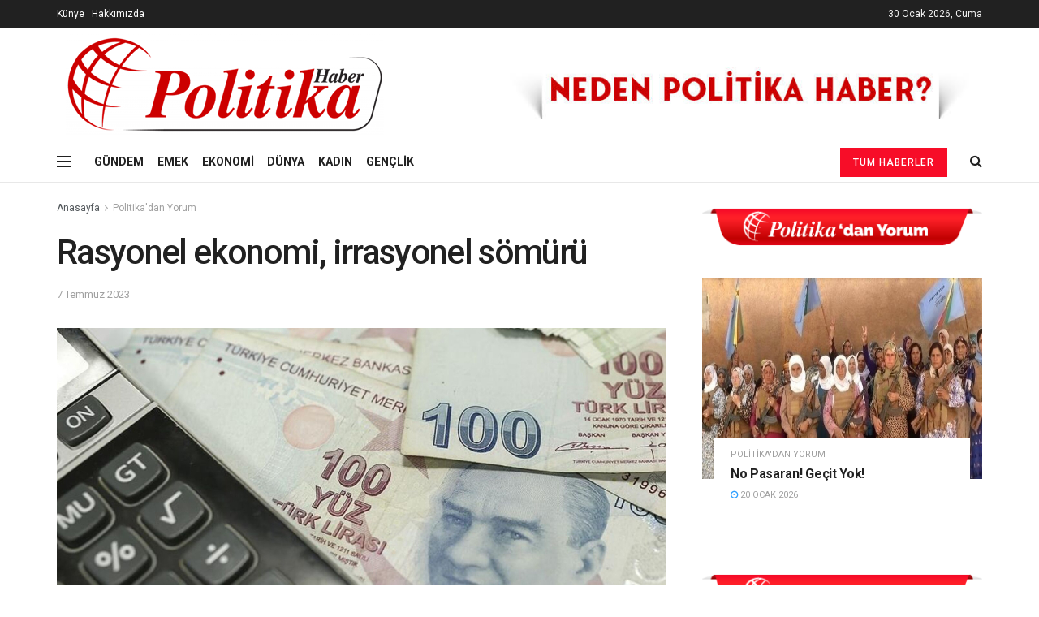

--- FILE ---
content_type: text/html; charset=UTF-8
request_url: https://politikahaber.com/rasyonel-ekonomi-irrasyonel-somuru/
body_size: 25379
content:
<!doctype html>
<!--[if lt IE 7]> <html class="no-js lt-ie9 lt-ie8 lt-ie7" lang="tr"> <![endif]-->
<!--[if IE 7]>    <html class="no-js lt-ie9 lt-ie8" lang="tr"> <![endif]-->
<!--[if IE 8]>    <html class="no-js lt-ie9" lang="tr"> <![endif]-->
<!--[if IE 9]>    <html class="no-js lt-ie10" lang="tr"> <![endif]-->
<!--[if gt IE 8]><!--> <html class="no-js" lang="tr"> <!--<![endif]-->
<head>
	<!-- Global site tag (gtag.js) - Google Analytics -->
<script async src="https://www.googletagmanager.com/gtag/js?id=G-CP3W2YS2ES"></script>
<script>
  window.dataLayer = window.dataLayer || [];
  function gtag(){dataLayer.push(arguments);}
  gtag('js', new Date());

  gtag('config', 'G-CP3W2YS2ES');
</script>
    <meta http-equiv="Content-Type" content="text/html; charset=UTF-8" />
    <meta name='viewport' content='width=device-width, initial-scale=1, user-scalable=yes' />
    <link rel="profile" href="http://gmpg.org/xfn/11" />
    <link rel="pingback" href="https://politikahaber.com/xmlrpc.php" />
    <title>Rasyonel ekonomi, irrasyonel sömürü &#8211; Politika Haber</title>
<meta name='robots' content='max-image-preview:large' />
<meta property="og:type" content="article">
<meta property="og:title" content="Rasyonel ekonomi, irrasyonel sömürü">
<meta property="og:site_name" content="Politika Haber">
<meta property="og:description" content="■ Politika’dan Yorum &amp;nbsp; Seçimlerden beri “rasyonel ekonomiye dönüş” hazırlığı yapan iktidar icraatlarına başladı: İşbaşına getirildikten sonra “verginin tabana yayılması">
<meta property="og:url" content="https://politikahaber.com/rasyonel-ekonomi-irrasyonel-somuru/">
<meta property="og:locale" content="tr_TR">
<meta property="og:image" content="https://politikahaber.com/wp-content/uploads/2023/07/New-Project-3-3.jpg">
<meta property="og:image:height" content="375">
<meta property="og:image:width" content="750">
<meta property="article:published_time" content="2023-07-07T16:08:36+00:00">
<meta property="article:modified_time" content="2023-07-07T16:28:46+00:00">
<meta property="article:section" content="Politika&#039;dan Yorum">
<meta property="article:tag" content="bir">
<meta name="twitter:card" content="summary_large_image">
<meta name="twitter:title" content="Rasyonel ekonomi, irrasyonel sömürü">
<meta name="twitter:description" content="■ Politika’dan Yorum &nbsp; Seçimlerden beri “rasyonel ekonomiye dönüş” hazırlığı yapan iktidar icraatlarına başladı: İşbaşına getirildikten sonra “verginin tabana yayılması">
<meta name="twitter:url" content="https://politikahaber.com/rasyonel-ekonomi-irrasyonel-somuru/">
<meta name="twitter:site" content="">
<meta name="twitter:image:src" content="https://politikahaber.com/wp-content/uploads/2023/07/New-Project-3-3.jpg">
<meta name="twitter:image:width" content="750">
<meta name="twitter:image:height" content="375">
			<script type="text/javascript">
              var jnews_ajax_url = '/?ajax-request=jnews'
			</script>
			<link rel='dns-prefetch' href='//fonts.googleapis.com' />
<link rel="alternate" type="application/rss+xml" title="Politika Haber &raquo; akışı" href="https://politikahaber.com/feed/" />
<link rel="alternate" type="application/rss+xml" title="Politika Haber &raquo; yorum akışı" href="https://politikahaber.com/comments/feed/" />
<script type="text/javascript">
/* <![CDATA[ */
window._wpemojiSettings = {"baseUrl":"https:\/\/s.w.org\/images\/core\/emoji\/15.0.3\/72x72\/","ext":".png","svgUrl":"https:\/\/s.w.org\/images\/core\/emoji\/15.0.3\/svg\/","svgExt":".svg","source":{"concatemoji":"https:\/\/politikahaber.com\/wp-includes\/js\/wp-emoji-release.min.js?ver=6.6.4"}};
/*! This file is auto-generated */
!function(i,n){var o,s,e;function c(e){try{var t={supportTests:e,timestamp:(new Date).valueOf()};sessionStorage.setItem(o,JSON.stringify(t))}catch(e){}}function p(e,t,n){e.clearRect(0,0,e.canvas.width,e.canvas.height),e.fillText(t,0,0);var t=new Uint32Array(e.getImageData(0,0,e.canvas.width,e.canvas.height).data),r=(e.clearRect(0,0,e.canvas.width,e.canvas.height),e.fillText(n,0,0),new Uint32Array(e.getImageData(0,0,e.canvas.width,e.canvas.height).data));return t.every(function(e,t){return e===r[t]})}function u(e,t,n){switch(t){case"flag":return n(e,"\ud83c\udff3\ufe0f\u200d\u26a7\ufe0f","\ud83c\udff3\ufe0f\u200b\u26a7\ufe0f")?!1:!n(e,"\ud83c\uddfa\ud83c\uddf3","\ud83c\uddfa\u200b\ud83c\uddf3")&&!n(e,"\ud83c\udff4\udb40\udc67\udb40\udc62\udb40\udc65\udb40\udc6e\udb40\udc67\udb40\udc7f","\ud83c\udff4\u200b\udb40\udc67\u200b\udb40\udc62\u200b\udb40\udc65\u200b\udb40\udc6e\u200b\udb40\udc67\u200b\udb40\udc7f");case"emoji":return!n(e,"\ud83d\udc26\u200d\u2b1b","\ud83d\udc26\u200b\u2b1b")}return!1}function f(e,t,n){var r="undefined"!=typeof WorkerGlobalScope&&self instanceof WorkerGlobalScope?new OffscreenCanvas(300,150):i.createElement("canvas"),a=r.getContext("2d",{willReadFrequently:!0}),o=(a.textBaseline="top",a.font="600 32px Arial",{});return e.forEach(function(e){o[e]=t(a,e,n)}),o}function t(e){var t=i.createElement("script");t.src=e,t.defer=!0,i.head.appendChild(t)}"undefined"!=typeof Promise&&(o="wpEmojiSettingsSupports",s=["flag","emoji"],n.supports={everything:!0,everythingExceptFlag:!0},e=new Promise(function(e){i.addEventListener("DOMContentLoaded",e,{once:!0})}),new Promise(function(t){var n=function(){try{var e=JSON.parse(sessionStorage.getItem(o));if("object"==typeof e&&"number"==typeof e.timestamp&&(new Date).valueOf()<e.timestamp+604800&&"object"==typeof e.supportTests)return e.supportTests}catch(e){}return null}();if(!n){if("undefined"!=typeof Worker&&"undefined"!=typeof OffscreenCanvas&&"undefined"!=typeof URL&&URL.createObjectURL&&"undefined"!=typeof Blob)try{var e="postMessage("+f.toString()+"("+[JSON.stringify(s),u.toString(),p.toString()].join(",")+"));",r=new Blob([e],{type:"text/javascript"}),a=new Worker(URL.createObjectURL(r),{name:"wpTestEmojiSupports"});return void(a.onmessage=function(e){c(n=e.data),a.terminate(),t(n)})}catch(e){}c(n=f(s,u,p))}t(n)}).then(function(e){for(var t in e)n.supports[t]=e[t],n.supports.everything=n.supports.everything&&n.supports[t],"flag"!==t&&(n.supports.everythingExceptFlag=n.supports.everythingExceptFlag&&n.supports[t]);n.supports.everythingExceptFlag=n.supports.everythingExceptFlag&&!n.supports.flag,n.DOMReady=!1,n.readyCallback=function(){n.DOMReady=!0}}).then(function(){return e}).then(function(){var e;n.supports.everything||(n.readyCallback(),(e=n.source||{}).concatemoji?t(e.concatemoji):e.wpemoji&&e.twemoji&&(t(e.twemoji),t(e.wpemoji)))}))}((window,document),window._wpemojiSettings);
/* ]]> */
</script>
<style id='wp-emoji-styles-inline-css' type='text/css'>

	img.wp-smiley, img.emoji {
		display: inline !important;
		border: none !important;
		box-shadow: none !important;
		height: 1em !important;
		width: 1em !important;
		margin: 0 0.07em !important;
		vertical-align: -0.1em !important;
		background: none !important;
		padding: 0 !important;
	}
</style>
<link rel='stylesheet' id='wp-block-library-css' href='https://politikahaber.com/wp-includes/css/dist/block-library/style.min.css?ver=6.6.4' type='text/css' media='all' />
<style id='classic-theme-styles-inline-css' type='text/css'>
/*! This file is auto-generated */
.wp-block-button__link{color:#fff;background-color:#32373c;border-radius:9999px;box-shadow:none;text-decoration:none;padding:calc(.667em + 2px) calc(1.333em + 2px);font-size:1.125em}.wp-block-file__button{background:#32373c;color:#fff;text-decoration:none}
</style>
<style id='global-styles-inline-css' type='text/css'>
:root{--wp--preset--aspect-ratio--square: 1;--wp--preset--aspect-ratio--4-3: 4/3;--wp--preset--aspect-ratio--3-4: 3/4;--wp--preset--aspect-ratio--3-2: 3/2;--wp--preset--aspect-ratio--2-3: 2/3;--wp--preset--aspect-ratio--16-9: 16/9;--wp--preset--aspect-ratio--9-16: 9/16;--wp--preset--color--black: #000000;--wp--preset--color--cyan-bluish-gray: #abb8c3;--wp--preset--color--white: #ffffff;--wp--preset--color--pale-pink: #f78da7;--wp--preset--color--vivid-red: #cf2e2e;--wp--preset--color--luminous-vivid-orange: #ff6900;--wp--preset--color--luminous-vivid-amber: #fcb900;--wp--preset--color--light-green-cyan: #7bdcb5;--wp--preset--color--vivid-green-cyan: #00d084;--wp--preset--color--pale-cyan-blue: #8ed1fc;--wp--preset--color--vivid-cyan-blue: #0693e3;--wp--preset--color--vivid-purple: #9b51e0;--wp--preset--gradient--vivid-cyan-blue-to-vivid-purple: linear-gradient(135deg,rgba(6,147,227,1) 0%,rgb(155,81,224) 100%);--wp--preset--gradient--light-green-cyan-to-vivid-green-cyan: linear-gradient(135deg,rgb(122,220,180) 0%,rgb(0,208,130) 100%);--wp--preset--gradient--luminous-vivid-amber-to-luminous-vivid-orange: linear-gradient(135deg,rgba(252,185,0,1) 0%,rgba(255,105,0,1) 100%);--wp--preset--gradient--luminous-vivid-orange-to-vivid-red: linear-gradient(135deg,rgba(255,105,0,1) 0%,rgb(207,46,46) 100%);--wp--preset--gradient--very-light-gray-to-cyan-bluish-gray: linear-gradient(135deg,rgb(238,238,238) 0%,rgb(169,184,195) 100%);--wp--preset--gradient--cool-to-warm-spectrum: linear-gradient(135deg,rgb(74,234,220) 0%,rgb(151,120,209) 20%,rgb(207,42,186) 40%,rgb(238,44,130) 60%,rgb(251,105,98) 80%,rgb(254,248,76) 100%);--wp--preset--gradient--blush-light-purple: linear-gradient(135deg,rgb(255,206,236) 0%,rgb(152,150,240) 100%);--wp--preset--gradient--blush-bordeaux: linear-gradient(135deg,rgb(254,205,165) 0%,rgb(254,45,45) 50%,rgb(107,0,62) 100%);--wp--preset--gradient--luminous-dusk: linear-gradient(135deg,rgb(255,203,112) 0%,rgb(199,81,192) 50%,rgb(65,88,208) 100%);--wp--preset--gradient--pale-ocean: linear-gradient(135deg,rgb(255,245,203) 0%,rgb(182,227,212) 50%,rgb(51,167,181) 100%);--wp--preset--gradient--electric-grass: linear-gradient(135deg,rgb(202,248,128) 0%,rgb(113,206,126) 100%);--wp--preset--gradient--midnight: linear-gradient(135deg,rgb(2,3,129) 0%,rgb(40,116,252) 100%);--wp--preset--font-size--small: 13px;--wp--preset--font-size--medium: 20px;--wp--preset--font-size--large: 36px;--wp--preset--font-size--x-large: 42px;--wp--preset--spacing--20: 0.44rem;--wp--preset--spacing--30: 0.67rem;--wp--preset--spacing--40: 1rem;--wp--preset--spacing--50: 1.5rem;--wp--preset--spacing--60: 2.25rem;--wp--preset--spacing--70: 3.38rem;--wp--preset--spacing--80: 5.06rem;--wp--preset--shadow--natural: 6px 6px 9px rgba(0, 0, 0, 0.2);--wp--preset--shadow--deep: 12px 12px 50px rgba(0, 0, 0, 0.4);--wp--preset--shadow--sharp: 6px 6px 0px rgba(0, 0, 0, 0.2);--wp--preset--shadow--outlined: 6px 6px 0px -3px rgba(255, 255, 255, 1), 6px 6px rgba(0, 0, 0, 1);--wp--preset--shadow--crisp: 6px 6px 0px rgba(0, 0, 0, 1);}:where(.is-layout-flex){gap: 0.5em;}:where(.is-layout-grid){gap: 0.5em;}body .is-layout-flex{display: flex;}.is-layout-flex{flex-wrap: wrap;align-items: center;}.is-layout-flex > :is(*, div){margin: 0;}body .is-layout-grid{display: grid;}.is-layout-grid > :is(*, div){margin: 0;}:where(.wp-block-columns.is-layout-flex){gap: 2em;}:where(.wp-block-columns.is-layout-grid){gap: 2em;}:where(.wp-block-post-template.is-layout-flex){gap: 1.25em;}:where(.wp-block-post-template.is-layout-grid){gap: 1.25em;}.has-black-color{color: var(--wp--preset--color--black) !important;}.has-cyan-bluish-gray-color{color: var(--wp--preset--color--cyan-bluish-gray) !important;}.has-white-color{color: var(--wp--preset--color--white) !important;}.has-pale-pink-color{color: var(--wp--preset--color--pale-pink) !important;}.has-vivid-red-color{color: var(--wp--preset--color--vivid-red) !important;}.has-luminous-vivid-orange-color{color: var(--wp--preset--color--luminous-vivid-orange) !important;}.has-luminous-vivid-amber-color{color: var(--wp--preset--color--luminous-vivid-amber) !important;}.has-light-green-cyan-color{color: var(--wp--preset--color--light-green-cyan) !important;}.has-vivid-green-cyan-color{color: var(--wp--preset--color--vivid-green-cyan) !important;}.has-pale-cyan-blue-color{color: var(--wp--preset--color--pale-cyan-blue) !important;}.has-vivid-cyan-blue-color{color: var(--wp--preset--color--vivid-cyan-blue) !important;}.has-vivid-purple-color{color: var(--wp--preset--color--vivid-purple) !important;}.has-black-background-color{background-color: var(--wp--preset--color--black) !important;}.has-cyan-bluish-gray-background-color{background-color: var(--wp--preset--color--cyan-bluish-gray) !important;}.has-white-background-color{background-color: var(--wp--preset--color--white) !important;}.has-pale-pink-background-color{background-color: var(--wp--preset--color--pale-pink) !important;}.has-vivid-red-background-color{background-color: var(--wp--preset--color--vivid-red) !important;}.has-luminous-vivid-orange-background-color{background-color: var(--wp--preset--color--luminous-vivid-orange) !important;}.has-luminous-vivid-amber-background-color{background-color: var(--wp--preset--color--luminous-vivid-amber) !important;}.has-light-green-cyan-background-color{background-color: var(--wp--preset--color--light-green-cyan) !important;}.has-vivid-green-cyan-background-color{background-color: var(--wp--preset--color--vivid-green-cyan) !important;}.has-pale-cyan-blue-background-color{background-color: var(--wp--preset--color--pale-cyan-blue) !important;}.has-vivid-cyan-blue-background-color{background-color: var(--wp--preset--color--vivid-cyan-blue) !important;}.has-vivid-purple-background-color{background-color: var(--wp--preset--color--vivid-purple) !important;}.has-black-border-color{border-color: var(--wp--preset--color--black) !important;}.has-cyan-bluish-gray-border-color{border-color: var(--wp--preset--color--cyan-bluish-gray) !important;}.has-white-border-color{border-color: var(--wp--preset--color--white) !important;}.has-pale-pink-border-color{border-color: var(--wp--preset--color--pale-pink) !important;}.has-vivid-red-border-color{border-color: var(--wp--preset--color--vivid-red) !important;}.has-luminous-vivid-orange-border-color{border-color: var(--wp--preset--color--luminous-vivid-orange) !important;}.has-luminous-vivid-amber-border-color{border-color: var(--wp--preset--color--luminous-vivid-amber) !important;}.has-light-green-cyan-border-color{border-color: var(--wp--preset--color--light-green-cyan) !important;}.has-vivid-green-cyan-border-color{border-color: var(--wp--preset--color--vivid-green-cyan) !important;}.has-pale-cyan-blue-border-color{border-color: var(--wp--preset--color--pale-cyan-blue) !important;}.has-vivid-cyan-blue-border-color{border-color: var(--wp--preset--color--vivid-cyan-blue) !important;}.has-vivid-purple-border-color{border-color: var(--wp--preset--color--vivid-purple) !important;}.has-vivid-cyan-blue-to-vivid-purple-gradient-background{background: var(--wp--preset--gradient--vivid-cyan-blue-to-vivid-purple) !important;}.has-light-green-cyan-to-vivid-green-cyan-gradient-background{background: var(--wp--preset--gradient--light-green-cyan-to-vivid-green-cyan) !important;}.has-luminous-vivid-amber-to-luminous-vivid-orange-gradient-background{background: var(--wp--preset--gradient--luminous-vivid-amber-to-luminous-vivid-orange) !important;}.has-luminous-vivid-orange-to-vivid-red-gradient-background{background: var(--wp--preset--gradient--luminous-vivid-orange-to-vivid-red) !important;}.has-very-light-gray-to-cyan-bluish-gray-gradient-background{background: var(--wp--preset--gradient--very-light-gray-to-cyan-bluish-gray) !important;}.has-cool-to-warm-spectrum-gradient-background{background: var(--wp--preset--gradient--cool-to-warm-spectrum) !important;}.has-blush-light-purple-gradient-background{background: var(--wp--preset--gradient--blush-light-purple) !important;}.has-blush-bordeaux-gradient-background{background: var(--wp--preset--gradient--blush-bordeaux) !important;}.has-luminous-dusk-gradient-background{background: var(--wp--preset--gradient--luminous-dusk) !important;}.has-pale-ocean-gradient-background{background: var(--wp--preset--gradient--pale-ocean) !important;}.has-electric-grass-gradient-background{background: var(--wp--preset--gradient--electric-grass) !important;}.has-midnight-gradient-background{background: var(--wp--preset--gradient--midnight) !important;}.has-small-font-size{font-size: var(--wp--preset--font-size--small) !important;}.has-medium-font-size{font-size: var(--wp--preset--font-size--medium) !important;}.has-large-font-size{font-size: var(--wp--preset--font-size--large) !important;}.has-x-large-font-size{font-size: var(--wp--preset--font-size--x-large) !important;}
:where(.wp-block-post-template.is-layout-flex){gap: 1.25em;}:where(.wp-block-post-template.is-layout-grid){gap: 1.25em;}
:where(.wp-block-columns.is-layout-flex){gap: 2em;}:where(.wp-block-columns.is-layout-grid){gap: 2em;}
:root :where(.wp-block-pullquote){font-size: 1.5em;line-height: 1.6;}
</style>
<link rel='stylesheet' id='js_composer_front-css' href='https://politikahaber.com/wp-content/plugins/js_composer/assets/css/js_composer.min.css?ver=6.4.1' type='text/css' media='all' />
<link rel='stylesheet' id='jeg_customizer_font-css' href='//fonts.googleapis.com/css?family=Roboto%3Aregular%2C500%2C700%2C500%2Cregular&#038;display=swap&#038;ver=1.2.5' type='text/css' media='all' />
<link rel='stylesheet' id='mediaelement-css' href='https://politikahaber.com/wp-includes/js/mediaelement/mediaelementplayer-legacy.min.css?ver=4.2.17' type='text/css' media='all' />
<link rel='stylesheet' id='wp-mediaelement-css' href='https://politikahaber.com/wp-includes/js/mediaelement/wp-mediaelement.min.css?ver=6.6.4' type='text/css' media='all' />
<link rel='stylesheet' id='jnews-frontend-css' href='https://politikahaber.com/wp-content/themes/jnews/assets/dist/frontend.min.css?ver=7.1.6' type='text/css' media='all' />
<link rel='stylesheet' id='jnews-style-css' href='https://politikahaber.com/wp-content/themes/jnews/style.css?ver=7.1.6' type='text/css' media='all' />
<link rel='stylesheet' id='jnews-darkmode-css' href='https://politikahaber.com/wp-content/themes/jnews/assets/css/darkmode.css?ver=7.1.6' type='text/css' media='all' />
<link rel='stylesheet' id='jnews-select-share-css' href='https://politikahaber.com/wp-content/plugins/jnews-social-share/assets/css/plugin.css' type='text/css' media='all' />
<script type="text/javascript" src="https://politikahaber.com/wp-includes/js/jquery/jquery.min.js?ver=3.7.1" id="jquery-core-js"></script>
<script type="text/javascript" src="https://politikahaber.com/wp-includes/js/jquery/jquery-migrate.min.js?ver=3.4.1" id="jquery-migrate-js"></script>
<link rel="https://api.w.org/" href="https://politikahaber.com/wp-json/" /><link rel="alternate" title="JSON" type="application/json" href="https://politikahaber.com/wp-json/wp/v2/posts/220619" /><link rel="EditURI" type="application/rsd+xml" title="RSD" href="https://politikahaber.com/xmlrpc.php?rsd" />
<meta name="generator" content="WordPress 6.6.4" />
<link rel="canonical" href="https://politikahaber.com/rasyonel-ekonomi-irrasyonel-somuru/" />
<link rel='shortlink' href='https://politikahaber.com/?p=220619' />
<link rel="alternate" title="oEmbed (JSON)" type="application/json+oembed" href="https://politikahaber.com/wp-json/oembed/1.0/embed?url=https%3A%2F%2Fpolitikahaber.com%2Frasyonel-ekonomi-irrasyonel-somuru%2F" />
<link rel="alternate" title="oEmbed (XML)" type="text/xml+oembed" href="https://politikahaber.com/wp-json/oembed/1.0/embed?url=https%3A%2F%2Fpolitikahaber.com%2Frasyonel-ekonomi-irrasyonel-somuru%2F&#038;format=xml" />
<meta name="generator" content="Powered by WPBakery Page Builder - drag and drop page builder for WordPress."/>
<script type='application/ld+json'>{"@context":"http:\/\/schema.org","@type":"Organization","@id":"https:\/\/politikahaber.com\/#organization","url":"https:\/\/politikahaber.com\/","name":"","logo":{"@type":"ImageObject","url":""},"sameAs":["https:\/\/facebook.com\/politikamedya","https:\/\/twitter.com\/politikamedya","https:\/\/instagram.com\/politikamedya","https:\/\/www.youtube.com\/channel\/UCkAyrrk1uEX2rVfw8PjkLZA"]}</script>
<script type='application/ld+json'>{"@context":"http:\/\/schema.org","@type":"WebSite","@id":"https:\/\/politikahaber.com\/#website","url":"https:\/\/politikahaber.com\/","name":"","potentialAction":{"@type":"SearchAction","target":"https:\/\/politikahaber.com\/?s={search_term_string}","query-input":"required name=search_term_string"}}</script>
<link rel="icon" href="https://politikahaber.com/wp-content/uploads/2022/05/cropped-faviconn-32x32.png" sizes="32x32" />
<link rel="icon" href="https://politikahaber.com/wp-content/uploads/2022/05/cropped-faviconn-192x192.png" sizes="192x192" />
<link rel="apple-touch-icon" href="https://politikahaber.com/wp-content/uploads/2022/05/cropped-faviconn-180x180.png" />
<meta name="msapplication-TileImage" content="https://politikahaber.com/wp-content/uploads/2022/05/cropped-faviconn-270x270.png" />
<style id="jeg_dynamic_css" type="text/css" data-type="jeg_custom-css">.jeg_header .jeg_bottombar, .jeg_header .jeg_bottombar.jeg_navbar_dark, .jeg_bottombar.jeg_navbar_boxed .jeg_nav_row, .jeg_bottombar.jeg_navbar_dark.jeg_navbar_boxed .jeg_nav_row { border-top-width : 0px; } body,input,textarea,select,.chosen-container-single .chosen-single,.btn,.button { font-family: Roboto,Helvetica,Arial,sans-serif; } .jeg_post_title, .entry-header .jeg_post_title, .jeg_single_tpl_2 .entry-header .jeg_post_title, .jeg_single_tpl_3 .entry-header .jeg_post_title, .jeg_single_tpl_6 .entry-header .jeg_post_title { font-family: Roboto,Helvetica,Arial,sans-serif;font-weight : 500; font-style : normal;  } .jeg_post_excerpt p, .content-inner p { font-family: Roboto,Helvetica,Arial,sans-serif;font-weight : 400; font-style : normal;  } </style><style type="text/css">
					.no_thumbnail .jeg_thumb,
					.thumbnail-container.no_thumbnail {
					    display: none !important;
					}
					.jeg_search_result .jeg_pl_xs_3.no_thumbnail .jeg_postblock_content,
					.jeg_sidefeed .jeg_pl_xs_3.no_thumbnail .jeg_postblock_content,
					.jeg_pl_sm.no_thumbnail .jeg_postblock_content {
					    margin-left: 0;
					}
					.jeg_postblock_11 .no_thumbnail .jeg_postblock_content,
					.jeg_postblock_12 .no_thumbnail .jeg_postblock_content,
					.jeg_postblock_12.jeg_col_3o3 .no_thumbnail .jeg_postblock_content  {
					    margin-top: 0;
					}
					.jeg_postblock_15 .jeg_pl_md_box.no_thumbnail .jeg_postblock_content,
					.jeg_postblock_19 .jeg_pl_md_box.no_thumbnail .jeg_postblock_content,
					.jeg_postblock_24 .jeg_pl_md_box.no_thumbnail .jeg_postblock_content,
					.jeg_sidefeed .jeg_pl_md_box .jeg_postblock_content {
					    position: relative;
					}
					.jeg_postblock_carousel_2 .no_thumbnail .jeg_post_title a,
					.jeg_postblock_carousel_2 .no_thumbnail .jeg_post_title a:hover,
					.jeg_postblock_carousel_2 .no_thumbnail .jeg_post_meta .fa {
					    color: #212121 !important;
					} 
				</style>		<style type="text/css" id="wp-custom-css">
			.entry-meta {display:none !important;}
	.home .entry-meta { display: none; }
	.entry-footer {display:none !important;}
	.home .entry-footer { display: none; }
.jeg_meta_author {display:none !important;}
.jeg_meta_comment {display:none !important;}
		</style>
		<noscript><style> .wpb_animate_when_almost_visible { opacity: 1; }</style></noscript></head>
<body class="post-template-default single single-post postid-220619 single-format-standard wp-embed-responsive jeg_toggle_dark jeg_single_tpl_1 jnews jsc_normal wpb-js-composer js-comp-ver-6.4.1 vc_responsive">

    
    
    <div class="jeg_ad jeg_ad_top jnews_header_top_ads">
        <div class='ads-wrapper  '><a href='https://politikahaber.com/hakkimizda/'  class='adlink ads_image_phone '>
                                    <img src='https://politikahaber.com/wp-content/themes/jnews/assets/img/jeg-empty.png' class='lazyload' data-src='https://politikahaber.com/wp-content/uploads/2020/12/unnamed.jpg' alt='' data-pin-no-hover="true">
                                </a></div>    </div>

    <!-- The Main Wrapper
    ============================================= -->
    <div class="jeg_viewport">

        
        <div class="jeg_header_wrapper">
            <div class="jeg_header_instagram_wrapper">
    </div>

<!-- HEADER -->
<div class="jeg_header normal">
    <div class="jeg_topbar jeg_container dark">
    <div class="container">
        <div class="jeg_nav_row">
            
                <div class="jeg_nav_col jeg_nav_left  jeg_nav_grow">
                    <div class="item_wrap jeg_nav_alignleft">
                        <div class="jeg_nav_item jeg_nav_html">
    <span style="color: #ffffff;"><a style="color: #ffffff;" href="https://politikahaber.com/kunye">Künye</a></span>&nbsp&nbsp&nbsp<span style="color: #ffffff;"><a style="color: #ffffff;" href="https://politikahaber.com/hakkimizda">Hakkımızda</a></span></div>                    </div>
                </div>

                
                <div class="jeg_nav_col jeg_nav_center  jeg_nav_normal">
                    <div class="item_wrap jeg_nav_aligncenter">
                        <div class="jeg_nav_item jeg_top_date">
    30 Ocak 2026, Cuma</div>                    </div>
                </div>

                
                <div class="jeg_nav_col jeg_nav_right  jeg_nav_normal">
                    <div class="item_wrap jeg_nav_alignright">
                                            </div>
                </div>

                        </div>
    </div>
</div><!-- /.jeg_container --><div class="jeg_midbar jeg_container normal">
    <div class="container">
        <div class="jeg_nav_row">
            
                <div class="jeg_nav_col jeg_nav_left jeg_nav_normal">
                    <div class="item_wrap jeg_nav_alignleft">
                        <div class="jeg_nav_item jeg_logo jeg_desktop_logo">
			<div class="site-title">
	    	<a href="https://politikahaber.com/" style="padding: 0 0 0 0;">
	    	    <img class='jeg_logo_img' src="https://politikahaber.com/wp-content/uploads/2020/12/logo2-3.png"  alt="Politika Haber"data-light-src="https://politikahaber.com/wp-content/uploads/2020/12/logo2-3.png" data-light-srcset="https://politikahaber.com/wp-content/uploads/2020/12/logo2-3.png 1x,  2x" data-dark-src="" data-dark-srcset=" 1x,  2x">	    	</a>
	    </div>
	</div>                    </div>
                </div>

                
                <div class="jeg_nav_col jeg_nav_center jeg_nav_normal">
                    <div class="item_wrap jeg_nav_aligncenter">
                                            </div>
                </div>

                
                <div class="jeg_nav_col jeg_nav_right jeg_nav_grow">
                    <div class="item_wrap jeg_nav_alignright">
                        <div class="jeg_nav_item jeg_ad jeg_ad_top jnews_header_ads">
    <div class='ads-wrapper  '><a href='https://politikahaber.com/hakkimizda/'  class='adlink ads_image '>
                                    <img src='https://politikahaber.com/wp-content/uploads/2020/12/unnamed.jpg' alt='' data-pin-no-hover="true">
                                </a></div></div>                    </div>
                </div>

                        </div>
    </div>
</div><div class="jeg_bottombar jeg_navbar jeg_container jeg_navbar_wrapper jeg_navbar_normal jeg_navbar_normal">
    <div class="container">
        <div class="jeg_nav_row">
            
                <div class="jeg_nav_col jeg_nav_left jeg_nav_grow">
                    <div class="item_wrap jeg_nav_alignleft">
                        <div class="jeg_nav_item jeg_nav_icon">
    <a href="#" class="toggle_btn jeg_mobile_toggle">
    	<span></span><span></span><span></span>
    </a>
</div><div class="jeg_nav_item">
	<ul class="jeg_menu jeg_top_menu"><li id="menu-item-2544" class="menu-item menu-item-type-taxonomy menu-item-object-category menu-item-2544"><a href="https://politikahaber.com/category/gundem/">GÜNDEM</a></li>
<li id="menu-item-2543" class="menu-item menu-item-type-taxonomy menu-item-object-category menu-item-2543"><a href="https://politikahaber.com/category/emek/">EMEK</a></li>
<li id="menu-item-2545" class="menu-item menu-item-type-taxonomy menu-item-object-category menu-item-2545"><a href="https://politikahaber.com/category/ekonomi/">EKONOMİ</a></li>
<li id="menu-item-2546" class="menu-item menu-item-type-taxonomy menu-item-object-category menu-item-2546"><a href="https://politikahaber.com/category/dunya/">DÜNYA</a></li>
<li id="menu-item-2542" class="menu-item menu-item-type-taxonomy menu-item-object-category menu-item-2542"><a href="https://politikahaber.com/category/kadin/">KADIN</a></li>
<li id="menu-item-2541" class="menu-item menu-item-type-taxonomy menu-item-object-category menu-item-2541"><a href="https://politikahaber.com/category/genclik/">GENÇLİK</a></li>
</ul></div>                    </div>
                </div>

                
                <div class="jeg_nav_col jeg_nav_center jeg_nav_normal">
                    <div class="item_wrap jeg_nav_aligncenter">
                                            </div>
                </div>

                
                <div class="jeg_nav_col jeg_nav_right jeg_nav_normal">
                    <div class="item_wrap jeg_nav_alignright">
                        <!-- Button -->
<div class="jeg_nav_item jeg_button_3">
    		<a href="https://politikahaber.com/tum-haberler/"
		   class="btn default "
		   target="_self">
			<i class=""></i>
			Tüm Haberler		</a>
		</div><!-- Search Icon -->
<div class="jeg_nav_item jeg_search_wrapper search_icon jeg_search_popup_expand">
    <a href="#" class="jeg_search_toggle"><i class="fa fa-search"></i></a>
    <form action="https://politikahaber.com/" method="get" class="jeg_search_form" target="_top">
    <input name="s" class="jeg_search_input" placeholder="Arama..." type="text" value="" autocomplete="off">
    <button type="submit" class="jeg_search_button btn"><i class="fa fa-search"></i></button>
</form>
<!-- jeg_search_hide with_result no_result -->
<div class="jeg_search_result jeg_search_hide with_result">
    <div class="search-result-wrapper">
    </div>
    <div class="search-link search-noresult">
        Sonuç Bulunamadı    </div>
    <div class="search-link search-all-button">
        <i class="fa fa-search"></i> View All Result    </div>
</div></div>                    </div>
                </div>

                        </div>
    </div>
</div></div><!-- /.jeg_header -->        </div>

        <div class="jeg_header_sticky">
                    </div>

        <div class="jeg_navbar_mobile_wrapper">
            <div class="jeg_navbar_mobile" data-mode="scroll">
    <div class="jeg_mobile_bottombar jeg_mobile_midbar jeg_container normal">
    <div class="container">
        <div class="jeg_nav_row">
            
                <div class="jeg_nav_col jeg_nav_left jeg_nav_normal">
                    <div class="item_wrap jeg_nav_alignleft">
                        <div class="jeg_nav_item">
    <a href="#" class="toggle_btn jeg_mobile_toggle"><i class="fa fa-bars"></i></a>
</div>                    </div>
                </div>

                
                <div class="jeg_nav_col jeg_nav_center jeg_nav_grow">
                    <div class="item_wrap jeg_nav_aligncenter">
                        <div class="jeg_nav_item jeg_mobile_logo">
			<div class="site-title">
	    	<a href="https://politikahaber.com/">
		        <img class='jeg_logo_img' src="https://politikahaber.com/wp-content/uploads/2020/12/logo2-3.png" srcset="https://politikahaber.com/wp-content/uploads/2020/12/logo2-3.png 1x, https://politikahaber.com/wp-content/uploads/2020/12/logo2-3.png 2x" alt="Politika Haber"data-light-src="https://politikahaber.com/wp-content/uploads/2020/12/logo2-3.png" data-light-srcset="https://politikahaber.com/wp-content/uploads/2020/12/logo2-3.png 1x, https://politikahaber.com/wp-content/uploads/2020/12/logo2-3.png 2x" data-dark-src="https://politikahaber.com/wp-content/uploads/2020/12/logo2-3.png" data-dark-srcset="https://politikahaber.com/wp-content/uploads/2020/12/logo2-3.png 1x, https://politikahaber.com/wp-content/uploads/2020/12/logo2-3.png 2x">		    </a>
	    </div>
	</div>                    </div>
                </div>

                
                <div class="jeg_nav_col jeg_nav_right jeg_nav_normal">
                    <div class="item_wrap jeg_nav_alignright">
                        <div class="jeg_nav_item jeg_search_wrapper jeg_search_popup_expand">
    <a href="#" class="jeg_search_toggle"><i class="fa fa-search"></i></a>
	<form action="https://politikahaber.com/" method="get" class="jeg_search_form" target="_top">
    <input name="s" class="jeg_search_input" placeholder="Arama..." type="text" value="" autocomplete="off">
    <button type="submit" class="jeg_search_button btn"><i class="fa fa-search"></i></button>
</form>
<!-- jeg_search_hide with_result no_result -->
<div class="jeg_search_result jeg_search_hide with_result">
    <div class="search-result-wrapper">
    </div>
    <div class="search-link search-noresult">
        Sonuç Bulunamadı    </div>
    <div class="search-link search-all-button">
        <i class="fa fa-search"></i> View All Result    </div>
</div></div>                    </div>
                </div>

                        </div>
    </div>
</div></div>
<div class="sticky_blankspace" style="height: 60px;"></div>        </div>    <div class="post-wrapper">

        <div class="post-wrap" >

            
            <div class="jeg_main ">
                <div class="jeg_container">
                    <div class="jeg_content jeg_singlepage">

    <div class="container">

        <div class="jeg_ad jeg_article jnews_article_top_ads">
            <div class='ads-wrapper  '></div>        </div>

        <div class="row">
            <div class="jeg_main_content col-md-8">
                <div class="jeg_inner_content">
                    
                                                <div class="jeg_breadcrumbs jeg_breadcrumb_container">
                            <div id="breadcrumbs"><span class="">
                <a href="https://politikahaber.com">Anasayfa</a>
            </span><i class="fa fa-angle-right"></i><span class="breadcrumb_last_link">
                <a href="https://politikahaber.com/category/politikadan-yorum/">Politika'dan Yorum</a>
            </span></div>                        </div>
                        
                        <div class="entry-header">
    	                    
                            <h1 class="jeg_post_title">Rasyonel ekonomi, irrasyonel sömürü</h1>

                            
                            <div class="jeg_meta_container"><div class="jeg_post_meta jeg_post_meta_1">

	<div class="meta_left">
		
					<div class="jeg_meta_date">
				<a href="https://politikahaber.com/rasyonel-ekonomi-irrasyonel-somuru/">7 Temmuz 2023</a>
			</div>
		
		
			</div>

	<div class="meta_right">
					</div>
</div>
</div>
                        </div>

                        <div class="jeg_featured featured_image"><a href="https://politikahaber.com/wp-content/uploads/2023/07/New-Project-3-3.jpg"><div class="thumbnail-container animate-lazy" style="padding-bottom:50%"><img width="750" height="375" src="https://politikahaber.com/wp-content/themes/jnews/assets/img/jeg-empty.png" class="attachment-jnews-750x375 size-jnews-750x375 lazyload wp-post-image" alt="Rasyonel ekonomi, irrasyonel sömürü" title="Rasyonel ekonomi, irrasyonel sömürü" decoding="async" fetchpriority="high" sizes="(max-width: 750px) 100vw, 750px" data-src="https://politikahaber.com/wp-content/uploads/2023/07/New-Project-3-3.jpg" data-srcset="https://politikahaber.com/wp-content/uploads/2023/07/New-Project-3-3.jpg 750w, https://politikahaber.com/wp-content/uploads/2023/07/New-Project-3-3-300x150.jpg 300w, https://politikahaber.com/wp-content/uploads/2023/07/New-Project-3-3-360x180.jpg 360w" data-sizes="auto" data-expand="700" /></div></a></div>
                        <div class="jeg_share_top_container"><div class="jeg_share_button clearfix">
                <div class="jeg_share_stats">
                    
                    
                </div>
                <div class="jeg_sharelist">
                    <a href="http://www.facebook.com/sharer.php?u=https%3A%2F%2Fpolitikahaber.com%2Frasyonel-ekonomi-irrasyonel-somuru%2F" rel='nofollow'  class="jeg_btn-facebook expanded"><i class="fa fa-facebook-official"></i><span>Facebook'ta Paylaş</span></a><a href="https://twitter.com/intent/tweet?text=Rasyonel+ekonomi%2C+irrasyonel+s%C3%B6m%C3%BCr%C3%BC&url=https%3A%2F%2Fpolitikahaber.com%2Frasyonel-ekonomi-irrasyonel-somuru%2F" rel='nofollow'  class="jeg_btn-twitter expanded"><i class="fa fa-twitter"></i><span>Twitter'da Paylaş</span></a><a href="//api.whatsapp.com/send?text=Rasyonel+ekonomi%2C+irrasyonel+s%C3%B6m%C3%BCr%C3%BC%0Ahttps%3A%2F%2Fpolitikahaber.com%2Frasyonel-ekonomi-irrasyonel-somuru%2F" rel='nofollow'  data-action="share/whatsapp/share"  class="jeg_btn-whatsapp expanded"><i class="fa fa-whatsapp"></i><span>WhatsApp'ta Paylaş</span></a>
                    <div class="share-secondary">
                    <a href="https://telegram.me/share/url?url=https%3A%2F%2Fpolitikahaber.com%2Frasyonel-ekonomi-irrasyonel-somuru%2F&text=Rasyonel+ekonomi%2C+irrasyonel+s%C3%B6m%C3%BCr%C3%BC" rel='nofollow'  class="jeg_btn-telegram "><i class="fa fa-telegram"></i></a><a href="mailto:?subject=Rasyonel+ekonomi%2C+irrasyonel+s%C3%B6m%C3%BCr%C3%BC&amp;body=https%3A%2F%2Fpolitikahaber.com%2Frasyonel-ekonomi-irrasyonel-somuru%2F" rel='nofollow'  class="jeg_btn-email "><i class="fa fa-envelope"></i></a>
                </div>
                <a href="#" class="jeg_btn-toggle"><i class="fa fa-share"></i></a>
                </div>
            </div></div>
                        <div class="jeg_ad jeg_article jnews_content_top_ads "><div class='ads-wrapper  '></div></div>
                        <div class="entry-content no-share">
                            <div class="jeg_share_button share-float jeg_sticky_share clearfix share-monocrhome">
                                <div class="jeg_share_float_container"></div>                            </div>

                            <div class="content-inner ">
                                <p><strong>■ Politika’dan Yorum</strong></p>
<p>&nbsp;</p>
<p>Seçimlerden beri “rasyonel ekonomiye dönüş” hazırlığı yapan iktidar icraatlarına başladı: İşbaşına getirildikten sonra “verginin tabana yayılması gerektiğini” açıklayan ekonomi bakanı bu sabaha doğru KDV&#8217;den, noter, pasaport ve vize harçlarına, yurt dışından getirilen telefon harçlarına kadar birçok şeye zam yaptı. Ayrıca araç sahiplerinden ‘bir defaya mahsus’ 2023’te tahakkuk ettirilen MTV tutarı kadar ek MTV alınacak. Ek MTV ise aracın sıfır ya da trafiğe kayıtlı olması fark etmeksizin bir defaya mahsus tüm araçlara uygulanacak. Böylece yüzde 200 kar açıklayan, vergi borçları affedilen sermaye yerine ekonomideki açığın faturası yine emekçilere kesildi!</p>
<p>Seçimlerden başarıyla çıkan iktidar, “yerli ve milli” ‘faiz sebep, enflasyon sonuç’ ve ‘nas var nas’ anlayışını terk etti –en azından bir süreliğine- ve IMF’siz IMF programı sayılması gereken bir ekonomi politikasına geçiş için de Mehmet Şimşek’i ekonominin başına geçirdi. İktidarın, seçimlere kadar, ihracata yönelik üretimi sürdürerek istihdam yaratma ve böylece yaşanan gelir kaybından dolayı oluşan memnuyetsizliğin daha da derinleşmesini önleme stratejisi aslında başarılı oldu. Seçimleri kazandı. Şimdi “rasyonel ekonomi”ye dönüş yapılabilir. Nitekim yeni bakanın ilk açıklaması da buna işaret etti.</p>
<p>Emperyalist kapitalist sisteme bağımlı, bu yüzden de ancak emperyalistlerden alından borçlarla, kredilerle, fonlarla ekonomide genişleme sağlayabilen Türkiye kapitalizminin yapısal karakteri bir kez daha yasasını okutmuş, “epistemolojik kopuş” “nas ekonomisi” politikalarına galebe çalmıştır. İktidarın ABD/AB ile Rusya/Çin arasındaki kutuplaşmanın yarattığı boşluklardan yararlanma, siyasal İslam üzerinden Arap petro-dolar oligarşileriyle iş tutma ve içerde de anayasa ve yasaları “buzdolabına kaldırma” yoluyla iktidarını ayakta tutma planları 14-28 Mayıs seçimlerinden başarılı çıkmasını sağladı. Seçim sonuçları tam bir zafer olmadı; çünkü yeni taktik adımlarla Saray’da kalmayı başarmış olsa bile örneğin “Kanal İstanbul Projesi”, ikinci hatta üçüncü nükleer santral gibi mega projelere gereken finansal kaynakları bulması için emperyalist kapitalist ekonomi ile ilişkilerini “normalleştirme”si gerekmiştir.</p>
<p>Fakat genel olarak ekonomi politikasının neoliberal normlara (“Serbestleştirme”, “deregülasyon” ve “özelleştirmeler” “mali disiplin” ve “merkez bankası bağımsızlığı” gibi) uymakla burjuva demokrasinin kurallara uyulması arasında bir koşut ileri sürülmektedir. Tersten de demokrasi olmadığı için yabancı sermaye Türkiye’ye gelmiyor söylemi de AKP karşıtlığının temel “nas”ı haline getirildi. Nitekim yeni ekonomi bakanının “rasyonel ekonomiye dönüş” sinyali vermesi, liberal burjuva kesimleri heyecanlandırdı. Millet İttifakı iktidara gelseydi de “rasyonel ekonomiye dönüş” yapacaktı zaten. Seçim öncesinde Mİ’yi destekleyen liberaller şimdi Şimşek heyecanı yaşıyorlar.</p>
<p>Ekonominin bir politik araç olduğunu unutan ve de unutturanlar için rasyonellik ya da irrasyonellik arasındaki fark bize birinin bilimsel, tartışmasız ilkelere, kurallara göre diğerinin de tam tersi olduğuna ikna etmeye çalışıyorlar. Oysa evet “nas” da çok rasyonel bir politika idi ve nitekim iktidarın seçimi kazanmasını sağladı. Şimdi vergi zamları ile başlayan rasyonele dönüş de politik bir tercih. Seçimlere kadar işsizliği kontrol atında tutup, asgari ücrette artışla enflasyonu dengelemeye çalışan iktidar, köprüyü geçtikten sonra, şimdi de hem küresel sermayeye hem de Türk sermayesine yeni kaynaklar yaratmak için adımlar atıyor.</p>
<p>Asgari ücrete yapılan ikinci zam ve memur maaşlarına yapılan zammın hemen arkasından gelen KDV&#8217;den, noter, pasaport ve vize harçlarına, yurt dışından getirilen telefon harçlarına kadar zamlarla şimdi yeni ekonomi politikasına giriş yapılıyor. Bütün bu zamların toplumun farklı kesimlerini farklı etkileyeceği kesin. Fakat bu zamlarla sermayeye ve savaşa aktarılarak boşaltılan merkez bankasının rezervlerinin yurttaşların sırtından geriye kazandırılmak istediği çok açık. Türkiye işçi sınıfının büyük oranda asgari ücret bandında ücret alır duruma getirildiği, kıdemli işçilerin ve beyaz yakalı işçilerin ücretlerinde asgari ücret oranında artışların yaşanmadığından dolayı yaşadıkları gelir kaybının yarattığı memnuniyetsizlik zamlarla birlikte artacaktır. İşçi sınıfının bu &#8220;rasyonel ekonomi&#8221;deki irrasyonel sömürüye daha ne kadar “sabır göstereceği” ise belirsiz bir durumdur.</p>
<p>&nbsp;</p>
                                
	                            
                                                                <div class="jeg_post_tags"></div>
                                                            </div>


                        </div>
	                    <div class="jeg_share_bottom_container"></div>
	                    
                        <div class="jeg_ad jeg_article jnews_content_bottom_ads "><div class='ads-wrapper  '><a href='https://twitter.com/politikamedya' target="_blank" class='adlink ads_image '>
                                    <img src='https://politikahaber.com/wp-content/themes/jnews/assets/img/jeg-empty.png' class='lazyload' data-src='https://politikahaber.com/wp-content/uploads/2022/05/TWITTER-SAYFA-ICIN.jpg' alt='' data-pin-no-hover="true">
                                </a><a href='https://twitter.com/politikamedya' target="_blank" class='adlink ads_image_phone '>
                                    <img src='https://politikahaber.com/wp-content/themes/jnews/assets/img/jeg-empty.png' class='lazyload' data-src='https://politikahaber.com/wp-content/uploads/2022/06/TWITTER-SAYFA-ICIN.jpg' alt='' data-pin-no-hover="true">
                                </a></div></div><div class="jnews_prev_next_container"></div><div class="jnews_author_box_container "></div><div class="jnews_related_post_container"><div  class="jeg_postblock_22 jeg_postblock jeg_module_hook jeg_pagination_disable jeg_col_2o3 jnews_module_220619_0_697c426bf3a8f   " data-unique="jnews_module_220619_0_697c426bf3a8f">
                <div class="jeg_block_heading jeg_block_heading_6 jeg_subcat_right">
                    <h3 class="jeg_block_title"><span>İlgili Haberler</span></h3>
                    
                </div>
                <div class="jeg_block_container">
                
                <div class="jeg_posts_wrap">
                <div class="jeg_posts jeg_load_more_flag"> 
                    <article class="jeg_post jeg_pl_md_5 format-standard">
                <div class="jeg_thumb">
                    
                    <a href="https://politikahaber.com/no-pasaran-gecit-yok/"><div class="thumbnail-container animate-lazy  size-715 "><img width="350" height="175" src="https://politikahaber.com/wp-content/themes/jnews/assets/img/jeg-empty.png" class="attachment-jnews-350x250 size-jnews-350x250 lazyload wp-post-image" alt="No Pasaran! Geçit Yok!" title="No Pasaran! Geçit Yok!" decoding="async" data-src="https://i.imgur.com/mww7qNM.jpeg" data-srcset="" data-sizes="auto" data-expand="700" /></div></a>
                    <div class="jeg_post_category">
                        <span><a href="https://politikahaber.com/category/politikadan-yorum/" class="category-politikadan-yorum">Politika'dan Yorum</a></span>
                    </div>
                </div>
                <div class="jeg_postblock_content">
                    <h3 class="jeg_post_title">
                        <a href="https://politikahaber.com/no-pasaran-gecit-yok/">No Pasaran! Geçit Yok!</a>
                    </h3>
                    <div class="jeg_post_meta"><div class="jeg_meta_date"><a href="https://politikahaber.com/no-pasaran-gecit-yok/" ><i class="fa fa-clock-o"></i> 20 Ocak 2026</a></div></div>
                </div>
            </article><article class="jeg_post jeg_pl_md_5 format-standard">
                <div class="jeg_thumb">
                    
                    <a href="https://politikahaber.com/venezueladan-gelen-uyari/"><div class="thumbnail-container animate-lazy  size-715 "><img width="350" height="175" src="https://politikahaber.com/wp-content/themes/jnews/assets/img/jeg-empty.png" class="attachment-jnews-350x250 size-jnews-350x250 lazyload wp-post-image" alt="Venezuela’dan gelen uyarı" title="Venezuela’dan gelen uyarı" decoding="async" data-src="https://i.ibb.co/1YcyKmPp/Yeni-Proje-2026-01-07-T204427-974.jpg" data-srcset="" data-sizes="auto" data-expand="700" /></div></a>
                    <div class="jeg_post_category">
                        <span><a href="https://politikahaber.com/category/politikadan-yorum/" class="category-politikadan-yorum">Politika'dan Yorum</a></span>
                    </div>
                </div>
                <div class="jeg_postblock_content">
                    <h3 class="jeg_post_title">
                        <a href="https://politikahaber.com/venezueladan-gelen-uyari/">Venezuela’dan gelen uyarı</a>
                    </h3>
                    <div class="jeg_post_meta"><div class="jeg_meta_date"><a href="https://politikahaber.com/venezueladan-gelen-uyari/" ><i class="fa fa-clock-o"></i> 8 Ocak 2026</a></div></div>
                </div>
            </article><article class="jeg_post jeg_pl_md_5 format-standard">
                <div class="jeg_thumb">
                    
                    <a href="https://politikahaber.com/akp-chp-iktidar-kavgasi-ve-surec/"><div class="thumbnail-container animate-lazy  size-715 "><img width="350" height="175" src="https://politikahaber.com/wp-content/themes/jnews/assets/img/jeg-empty.png" class="attachment-jnews-350x250 size-jnews-350x250 lazyload wp-post-image" alt="AKP-CHP iktidar kavgası ve Süreç" title="AKP-CHP iktidar kavgası ve Süreç" decoding="async" loading="lazy" data-src="https://i.ibb.co/1hVqyGn/Yeni-Proje-2025-12-15-T102212-634.jpg" data-srcset="" data-sizes="auto" data-expand="700" /></div></a>
                    <div class="jeg_post_category">
                        <span><a href="https://politikahaber.com/category/politikadan-yorum/" class="category-politikadan-yorum">Politika'dan Yorum</a></span>
                    </div>
                </div>
                <div class="jeg_postblock_content">
                    <h3 class="jeg_post_title">
                        <a href="https://politikahaber.com/akp-chp-iktidar-kavgasi-ve-surec/">AKP-CHP iktidar kavgası ve Süreç</a>
                    </h3>
                    <div class="jeg_post_meta"><div class="jeg_meta_date"><a href="https://politikahaber.com/akp-chp-iktidar-kavgasi-ve-surec/" ><i class="fa fa-clock-o"></i> 15 Aralık 2025</a></div></div>
                </div>
            </article><article class="jeg_post jeg_pl_md_5 format-standard">
                <div class="jeg_thumb">
                    
                    <a href="https://politikahaber.com/apocular-kemalciler-markscilar/"><div class="thumbnail-container animate-lazy  size-715 "><img width="350" height="175" src="https://politikahaber.com/wp-content/themes/jnews/assets/img/jeg-empty.png" class="attachment-jnews-350x250 size-jnews-350x250 lazyload wp-post-image" alt="Apocular, Kemalciler, Markscılar" title="Apocular, Kemalciler, Markscılar" decoding="async" loading="lazy" data-src="https://i.imgur.com/JltfxTf.jpeg" data-srcset="" data-sizes="auto" data-expand="700" /></div></a>
                    <div class="jeg_post_category">
                        <span><a href="https://politikahaber.com/category/politikadan-yorum/" class="category-politikadan-yorum">Politika'dan Yorum</a></span>
                    </div>
                </div>
                <div class="jeg_postblock_content">
                    <h3 class="jeg_post_title">
                        <a href="https://politikahaber.com/apocular-kemalciler-markscilar/">Apocular, Kemalciler, Markscılar</a>
                    </h3>
                    <div class="jeg_post_meta"><div class="jeg_meta_date"><a href="https://politikahaber.com/apocular-kemalciler-markscilar/" ><i class="fa fa-clock-o"></i> 1 Aralık 2025</a></div></div>
                </div>
            </article><article class="jeg_post jeg_pl_md_5 format-standard">
                <div class="jeg_thumb">
                    
                    <a href="https://politikahaber.com/baris-ile-demokrasinin-onculugunu-kim-yapacak/"><div class="thumbnail-container animate-lazy  size-715 "><img width="350" height="250" src="https://politikahaber.com/wp-content/themes/jnews/assets/img/jeg-empty.png" class="attachment-jnews-350x250 size-jnews-350x250 lazyload wp-post-image" alt="Barış ile demokrasinin öncülüğünü kim yapacak?" title="Barış ile demokrasinin öncülüğünü kim yapacak?" decoding="async" loading="lazy" sizes="(max-width: 350px) 100vw, 350px" data-src="https://politikahaber.com/wp-content/uploads/2023/03/dib-uyesi-emek-ve-ozgurluk-ittifakinin-tutumu-turkiyenin-gelecegi-icin-onemli-350x250.jpg" data-srcset="https://politikahaber.com/wp-content/uploads/2023/03/dib-uyesi-emek-ve-ozgurluk-ittifakinin-tutumu-turkiyenin-gelecegi-icin-onemli-350x250.jpg 350w, https://politikahaber.com/wp-content/uploads/2023/03/dib-uyesi-emek-ve-ozgurluk-ittifakinin-tutumu-turkiyenin-gelecegi-icin-onemli-120x86.jpg 120w" data-sizes="auto" data-expand="700" /></div></a>
                    <div class="jeg_post_category">
                        <span><a href="https://politikahaber.com/category/politikadan-yorum/" class="category-politikadan-yorum">Politika'dan Yorum</a></span>
                    </div>
                </div>
                <div class="jeg_postblock_content">
                    <h3 class="jeg_post_title">
                        <a href="https://politikahaber.com/baris-ile-demokrasinin-onculugunu-kim-yapacak/">Barış ile demokrasinin öncülüğünü kim yapacak?</a>
                    </h3>
                    <div class="jeg_post_meta"><div class="jeg_meta_date"><a href="https://politikahaber.com/baris-ile-demokrasinin-onculugunu-kim-yapacak/" ><i class="fa fa-clock-o"></i> 9 Kasım 2025</a></div></div>
                </div>
            </article><article class="jeg_post jeg_pl_md_5 format-standard">
                <div class="jeg_thumb">
                    
                    <a href="https://politikahaber.com/dostum-trump-ile-bulusma/"><div class="thumbnail-container animate-lazy  size-715 "><img width="350" height="250" src="https://politikahaber.com/wp-content/themes/jnews/assets/img/jeg-empty.png" class="attachment-jnews-350x250 size-jnews-350x250 lazyload wp-post-image" alt="“Dostum Trump” ile buluşma" title="“Dostum Trump” ile buluşma" decoding="async" loading="lazy" sizes="(max-width: 350px) 100vw, 350px" data-src="https://politikahaber.com/wp-content/uploads/2025/05/resized_image-205-350x250.jpg" data-srcset="https://politikahaber.com/wp-content/uploads/2025/05/resized_image-205-350x250.jpg 350w, https://politikahaber.com/wp-content/uploads/2025/05/resized_image-205-120x86.jpg 120w" data-sizes="auto" data-expand="700" /></div></a>
                    <div class="jeg_post_category">
                        <span><a href="https://politikahaber.com/category/politikadan-yorum/" class="category-politikadan-yorum">Politika'dan Yorum</a></span>
                    </div>
                </div>
                <div class="jeg_postblock_content">
                    <h3 class="jeg_post_title">
                        <a href="https://politikahaber.com/dostum-trump-ile-bulusma/">“Dostum Trump” ile buluşma</a>
                    </h3>
                    <div class="jeg_post_meta"><div class="jeg_meta_date"><a href="https://politikahaber.com/dostum-trump-ile-bulusma/" ><i class="fa fa-clock-o"></i> 28 Eylül 2025</a></div></div>
                </div>
            </article>
                </div>
            </div>
                <div class='module-overlay'>
                <div class='preloader_type preloader_dot'>
                    <div class="module-preloader jeg_preloader dot">
                        <span></span><span></span><span></span>
                    </div>
                    <div class="module-preloader jeg_preloader circle">
                        <div class="jnews_preloader_circle_outer">
                            <div class="jnews_preloader_circle_inner"></div>
                        </div>
                    </div>
                    <div class="module-preloader jeg_preloader square">
                        <div class="jeg_square"><div class="jeg_square_inner"></div></div>
                    </div>
                </div>
            </div>
            </div>
            <div class="jeg_block_navigation">
                <div class='navigation_overlay'><div class='module-preloader jeg_preloader'><span></span><span></span><span></span></div></div>
                
                
            </div>
                
                <script>var jnews_module_220619_0_697c426bf3a8f = {"header_icon":"","first_title":"\u0130lgili Haberler","second_title":"","url":"","header_type":"heading_6","header_background":"","header_secondary_background":"","header_text_color":"","header_line_color":"","header_accent_color":"","header_filter_category":"","header_filter_author":"","header_filter_tag":"","header_filter_text":"All","post_type":"post","content_type":"all","number_post":"6","post_offset":0,"unique_content":"disable","include_post":"","exclude_post":220619,"include_category":"198","exclude_category":"","include_author":"","include_tag":"","exclude_tag":"","sort_by":"latest","date_format":"default","date_format_custom":"Y\/m\/d","force_normal_image_load":"","pagination_mode":"disable","pagination_nextprev_showtext":"","pagination_number_post":"6","pagination_scroll_limit":3,"boxed":"","boxed_shadow":"","el_id":"","el_class":"","scheme":"","column_width":"auto","title_color":"","accent_color":"","alt_color":"","excerpt_color":"","css":"","excerpt_length":20,"paged":1,"column_class":"jeg_col_2o3","class":"jnews_block_22"};</script>
            </div></div><div class="jnews_popup_post_container"></div><div class="jnews_comment_container"></div>
                                    </div>
            </div>
            
<div class="jeg_sidebar  jeg_sticky_sidebar col-md-4">
    <div class="widget_text widget widget_custom_html" id="custom_html-5"><div class="textwidget custom-html-widget"><a href="https://politikahaber.com/politikadan-yorum/"><img src="https://politikahaber.com/wp-content/uploads/2020/12/politikaan-yorum.gif" alt="Politika'dan Günün Yorumu"/></a></div></div><div class="widget widget_jnews_module_block_12" id="jnews_module_block_12-2"><div  class="jeg_postblock_12 jeg_postblock jeg_module_hook jeg_pagination_disable jeg_col_1o3 jnews_module_220619_1_697c426c053eb  normal " data-unique="jnews_module_220619_1_697c426c053eb">
                
                <div class="jeg_block_container">
                
                <div class="jeg_posts jeg_load_more_flag">
                <article class="jeg_post jeg_pl_lg_card format-standard">
                <div class="jeg_inner_post">
                    <div class="jeg_thumb">
                        
                        <a href="https://politikahaber.com/no-pasaran-gecit-yok/"><div class="thumbnail-container animate-lazy  size-715 "><img width="350" height="175" src="https://politikahaber.com/wp-content/themes/jnews/assets/img/jeg-empty.png" class="attachment-jnews-350x250 size-jnews-350x250 lazyload wp-post-image" alt="No Pasaran! Geçit Yok!" title="No Pasaran! Geçit Yok!" decoding="async" loading="lazy" data-src="https://i.imgur.com/mww7qNM.jpeg" data-srcset="" data-sizes="auto" data-expand="700" /></div></a>
                    </div>
                    <div class="jeg_postblock_content">
                        <div class="jeg_post_category">
                            <span>
                                <a href="https://politikahaber.com/category/politikadan-yorum/">Politika'dan Yorum</a>
                            </span>
                        </div>
                        <h3 class="jeg_post_title">
                            <a href="https://politikahaber.com/no-pasaran-gecit-yok/">No Pasaran! Geçit Yok!</a>
                        </h3>
                        <div class="jeg_post_meta"><div class="jeg_meta_author"><span class="by"> </span> <a href="https://politikahaber.com/author/admin_ze/">Politika Haber</a></div><div class="jeg_meta_date"><a href="https://politikahaber.com/no-pasaran-gecit-yok/"><i class="fa fa-clock-o"></i> 20 Ocak 2026</a></div></div>
                    </div>
                </div>
            </article>
            </div>
                <div class='module-overlay'>
                <div class='preloader_type preloader_dot'>
                    <div class="module-preloader jeg_preloader dot">
                        <span></span><span></span><span></span>
                    </div>
                    <div class="module-preloader jeg_preloader circle">
                        <div class="jnews_preloader_circle_outer">
                            <div class="jnews_preloader_circle_inner"></div>
                        </div>
                    </div>
                    <div class="module-preloader jeg_preloader square">
                        <div class="jeg_square"><div class="jeg_square_inner"></div></div>
                    </div>
                </div>
            </div>
            </div>
            <div class="jeg_block_navigation">
                <div class='navigation_overlay'><div class='module-preloader jeg_preloader'><span></span><span></span><span></span></div></div>
                
                
            </div>
                
                <script>var jnews_module_220619_1_697c426c053eb = {"header_icon":"","first_title":"","second_title":"","url":"","header_type":"heading_3","header_background":"","header_secondary_background":"","header_text_color":"","header_line_color":"","header_accent_color":"","header_filter_category":"","header_filter_author":"","header_filter_tag":"","header_filter_text":"All","post_type":"post","content_type":"all","number_post":"1","post_offset":"0","unique_content":"disable","include_post":"","exclude_post":"","include_category":"198","exclude_category":"","include_author":"","include_tag":"","exclude_tag":"","sort_by":"latest","date_format":"default","date_format_custom":"Y\/m\/d","excerpt_length":"20","excerpt_ellipsis":"...","force_normal_image_load":"0","pagination_mode":"disable","pagination_nextprev_showtext":"0","pagination_number_post":"4","pagination_scroll_limit":"0","ads_type":"disable","ads_position":"1","ads_random":"0","ads_image":"","ads_image_tablet":"","ads_image_phone":"","ads_image_link":"","ads_image_alt":"","ads_image_new_tab":"0","google_publisher_id":"","google_slot_id":"","google_desktop":"auto","google_tab":"auto","google_phone":"auto","content":"","ads_bottom_text":"0","el_id":"","el_class":"","scheme":"normal","column_width":"auto","title_color":"","accent_color":"","alt_color":"","excerpt_color":"","block_background":"","css":"","paged":1,"column_class":"jeg_col_1o3","class":"jnews_block_12"};</script>
            </div></div><div class="widget_text widget widget_custom_html" id="custom_html-7"><div class="textwidget custom-html-widget"><a href="https://politikahaber.com/politika-dan-soylesi/"><img src="https://politikahaber.com/wp-content/uploads/2022/06/politikaan-soylesi.png" alt="Politika'dan Söyleşi"/></a></div></div><div class="widget widget_jnews_module_block_12" id="jnews_module_block_12-3"><div  class="jeg_postblock_12 jeg_postblock jeg_module_hook jeg_pagination_disable jeg_col_1o3 jnews_module_220619_2_697c426c06350  normal " data-unique="jnews_module_220619_2_697c426c06350">
                
                <div class="jeg_block_container">
                
                <div class="jeg_posts jeg_load_more_flag">
                <article class="jeg_post jeg_pl_lg_card format-standard">
                <div class="jeg_inner_post">
                    <div class="jeg_thumb">
                        
                        <a href="https://politikahaber.com/israil-ve-turkiye-suriye-topraklarinin-yarisini-aralarinda-paylasmis-durumdadirlar/"><div class="thumbnail-container animate-lazy  size-715 "><img width="350" height="175" src="https://politikahaber.com/wp-content/themes/jnews/assets/img/jeg-empty.png" class="attachment-jnews-350x250 size-jnews-350x250 lazyload wp-post-image" alt="“İsrail ve Türkiye Suriye Topraklarının Yarısını Aralarında Paylaşmış Durumdadırlar”" title="“İsrail ve Türkiye Suriye Topraklarının Yarısını Aralarında Paylaşmış Durumdadırlar”" decoding="async" loading="lazy" data-src="https://iili.io/f615XDX.md.jpg" data-srcset="" data-sizes="auto" data-expand="700" /></div></a>
                    </div>
                    <div class="jeg_postblock_content">
                        <div class="jeg_post_category">
                            <span>
                                <a href="https://politikahaber.com/category/politika-dan-soylesi/">Politika'dan Söyleşi</a>
                            </span>
                        </div>
                        <h3 class="jeg_post_title">
                            <a href="https://politikahaber.com/israil-ve-turkiye-suriye-topraklarinin-yarisini-aralarinda-paylasmis-durumdadirlar/">“İsrail ve Türkiye Suriye Topraklarının Yarısını Aralarında Paylaşmış Durumdadırlar”</a>
                        </h3>
                        <div class="jeg_post_meta"><div class="jeg_meta_author"><span class="by"> </span> <a href="https://politikahaber.com/author/admin_ze/">Politika Haber</a></div><div class="jeg_meta_date"><a href="https://politikahaber.com/israil-ve-turkiye-suriye-topraklarinin-yarisini-aralarinda-paylasmis-durumdadirlar/"><i class="fa fa-clock-o"></i> 24 Ocak 2026</a></div></div>
                    </div>
                </div>
            </article>
            </div>
                <div class='module-overlay'>
                <div class='preloader_type preloader_dot'>
                    <div class="module-preloader jeg_preloader dot">
                        <span></span><span></span><span></span>
                    </div>
                    <div class="module-preloader jeg_preloader circle">
                        <div class="jnews_preloader_circle_outer">
                            <div class="jnews_preloader_circle_inner"></div>
                        </div>
                    </div>
                    <div class="module-preloader jeg_preloader square">
                        <div class="jeg_square"><div class="jeg_square_inner"></div></div>
                    </div>
                </div>
            </div>
            </div>
            <div class="jeg_block_navigation">
                <div class='navigation_overlay'><div class='module-preloader jeg_preloader'><span></span><span></span><span></span></div></div>
                
                
            </div>
                
                <script>var jnews_module_220619_2_697c426c06350 = {"header_icon":"","first_title":"","second_title":"","url":"","header_type":"heading_6","header_background":"","header_secondary_background":"","header_text_color":"","header_line_color":"","header_accent_color":"","header_filter_category":"","header_filter_author":"","header_filter_tag":"","header_filter_text":"All","post_type":"post","content_type":"all","number_post":"1","post_offset":"0","unique_content":"disable","include_post":"","exclude_post":"","include_category":"213","exclude_category":"","include_author":"","include_tag":"","exclude_tag":"","sort_by":"latest","date_format":"default","date_format_custom":"Y\/m\/d","excerpt_length":"20","excerpt_ellipsis":"...","force_normal_image_load":"0","pagination_mode":"disable","pagination_nextprev_showtext":"0","pagination_number_post":"4","pagination_scroll_limit":"0","ads_type":"disable","ads_position":"1","ads_random":"0","ads_image":"","ads_image_tablet":"","ads_image_phone":"","ads_image_link":"","ads_image_alt":"","ads_image_new_tab":"0","google_publisher_id":"","google_slot_id":"","google_desktop":"auto","google_tab":"auto","google_phone":"auto","content":"","ads_bottom_text":"0","el_id":"","el_class":"","scheme":"normal","column_width":"auto","title_color":"","accent_color":"","alt_color":"","excerpt_color":"","block_background":"","css":"","paged":1,"column_class":"jeg_col_1o3","class":"jnews_block_12"};</script>
            </div></div><div class="widget_text widget widget_custom_html" id="custom_html-6"><div class="textwidget custom-html-widget"><a href="https://politikagazetesi.org/sites/default/files/Politika_Sayi_97.pdf" target="_blank" rel="noopener"><img class="alignnone wp-image-10406 size-full" src=" https://i.ibb.co/8g0wkdr4/97.png" alt="" width="1418" height="1762" /></a></div></div><div class="widget widget_jnews_module_block_19" id="jnews_module_block_19-1"><div  class="jeg_postblock_19 jeg_postblock jeg_module_hook jeg_pagination_disable jeg_col_1o3 jnews_module_220619_3_697c426c0890c  normal " data-unique="jnews_module_220619_3_697c426c0890c">
                <div class="jeg_block_heading jeg_block_heading_6 jeg_subcat_right">
                    <h3 class="jeg_block_title"><span>EN SON HABERLER</span></h3>
                    
                </div>
                <div class="jeg_block_container">
                
                <div class="jeg_posts">
                <article class="jeg_post jeg_pl_md_box format-standard">
                <div class="box_wrap">
                    <div class="jeg_thumb">
                        
                        <a href="https://politikahaber.com/sinir-disi-edilme-karari-verilen-enternasyonalist-gencler-istanbulda-bekletiliyor/"><div class="thumbnail-container animate-lazy  size-715 "><img width="350" height="250" src="https://politikahaber.com/wp-content/themes/jnews/assets/img/jeg-empty.png" class="attachment-jnews-350x250 size-jnews-350x250 lazyload wp-post-image" alt="Sınır dışı edilme kararı verilen enternasyonalist gençler İstanbul&#8217;da bekletiliyor" title="Sınır dışı edilme kararı verilen enternasyonalist gençler İstanbul&#8217;da bekletiliyor" decoding="async" loading="lazy" data-src="https://i.ibb.co/QvrDx2LS/Picsart-26-01-30-00-25-04-253.jpg" data-srcset="" data-sizes="auto" data-expand="700" /></div></a>
                    </div>
                    <div class="jeg_postblock_content">
                        <h3 class="jeg_post_title">
                            <a href="https://politikahaber.com/sinir-disi-edilme-karari-verilen-enternasyonalist-gencler-istanbulda-bekletiliyor/">Sınır dışı edilme kararı verilen enternasyonalist gençler İstanbul&#8217;da bekletiliyor</a>
                        </h3>
                        <div class="jeg_post_meta"><div class="jeg_meta_date"><a href="https://politikahaber.com/sinir-disi-edilme-karari-verilen-enternasyonalist-gencler-istanbulda-bekletiliyor/" ><i class="fa fa-clock-o"></i> 29 Ocak 2026</a></div></div>
                    </div>
                </div>
            </article>
                <div class="jeg_postsmall jeg_load_more_flag">
                    <article class="jeg_post jeg_pl_sm format-standard">
                <div class="jeg_thumb">
                    
                    <a href="https://politikahaber.com/akpmde-rojava-ve-azinliklarin-korunmasina-yonelik-tasari-kabul-edildi/"><div class="thumbnail-container animate-lazy  size-715 "><img width="120" height="60" src="https://politikahaber.com/wp-content/themes/jnews/assets/img/jeg-empty.png" class="attachment-jnews-120x86 size-jnews-120x86 lazyload wp-post-image" alt="AKPM’de Rojava ve azınlıkların korunmasına yönelik tasarı kabul edildi" title="AKPM’de Rojava ve azınlıkların korunmasına yönelik tasarı kabul edildi" decoding="async" loading="lazy" data-src="https://iili.io/fs6qyiJ.md.jpg" data-srcset="" data-sizes="auto" data-expand="700" /></div></a>
                </div>
                <div class="jeg_postblock_content">
                    <h3 class="jeg_post_title">
                        <a href="https://politikahaber.com/akpmde-rojava-ve-azinliklarin-korunmasina-yonelik-tasari-kabul-edildi/">AKPM’de Rojava ve azınlıkların korunmasına yönelik tasarı kabul edildi</a>
                    </h3>
                    <div class="jeg_post_meta"><div class="jeg_meta_date"><a href="https://politikahaber.com/akpmde-rojava-ve-azinliklarin-korunmasina-yonelik-tasari-kabul-edildi/" ><i class="fa fa-clock-o"></i> 29 Ocak 2026</a></div></div>
                </div>
            </article><article class="jeg_post jeg_pl_sm format-standard">
                <div class="jeg_thumb">
                    
                    <a href="https://politikahaber.com/kibris-meclisinde-rojava-ile-dayanisma-karari-alindi/"><div class="thumbnail-container animate-lazy  size-715 "><img width="120" height="60" src="https://politikahaber.com/wp-content/themes/jnews/assets/img/jeg-empty.png" class="attachment-jnews-120x86 size-jnews-120x86 lazyload wp-post-image" alt="Kıbrıs Meclisi’nde Rojava ile dayanışma kararı alındı" title="Kıbrıs Meclisi’nde Rojava ile dayanışma kararı alındı" decoding="async" loading="lazy" data-src="https://iili.io/fs6FtNn.md.jpg" data-srcset="" data-sizes="auto" data-expand="700" /></div></a>
                </div>
                <div class="jeg_postblock_content">
                    <h3 class="jeg_post_title">
                        <a href="https://politikahaber.com/kibris-meclisinde-rojava-ile-dayanisma-karari-alindi/">Kıbrıs Meclisi’nde Rojava ile dayanışma kararı alındı</a>
                    </h3>
                    <div class="jeg_post_meta"><div class="jeg_meta_date"><a href="https://politikahaber.com/kibris-meclisinde-rojava-ile-dayanisma-karari-alindi/" ><i class="fa fa-clock-o"></i> 29 Ocak 2026</a></div></div>
                </div>
            </article><article class="jeg_post jeg_pl_sm format-standard">
                <div class="jeg_thumb">
                    
                    <a href="https://politikahaber.com/abdde-sama-karsi-yasa-tasarisi/"><div class="thumbnail-container animate-lazy  size-715 "><img width="120" height="60" src="https://politikahaber.com/wp-content/themes/jnews/assets/img/jeg-empty.png" class="attachment-jnews-120x86 size-jnews-120x86 lazyload wp-post-image" alt="ABD’de Şam’a karşı yasa tasarısı" title="ABD’de Şam’a karşı yasa tasarısı" decoding="async" loading="lazy" data-src="https://iili.io/fs4XXHl.md.jpg" data-srcset="" data-sizes="auto" data-expand="700" /></div></a>
                </div>
                <div class="jeg_postblock_content">
                    <h3 class="jeg_post_title">
                        <a href="https://politikahaber.com/abdde-sama-karsi-yasa-tasarisi/">ABD’de Şam’a karşı yasa tasarısı</a>
                    </h3>
                    <div class="jeg_post_meta"><div class="jeg_meta_date"><a href="https://politikahaber.com/abdde-sama-karsi-yasa-tasarisi/" ><i class="fa fa-clock-o"></i> 29 Ocak 2026</a></div></div>
                </div>
            </article><article class="jeg_post jeg_pl_sm format-standard">
                <div class="jeg_thumb">
                    
                    <a href="https://politikahaber.com/ermeni-diasporasi-turkiyenin-tutumu-icerde-istikrarsizlik-yaratiyor/"><div class="thumbnail-container animate-lazy  size-715 "><img width="120" height="60" src="https://politikahaber.com/wp-content/themes/jnews/assets/img/jeg-empty.png" class="attachment-jnews-120x86 size-jnews-120x86 lazyload wp-post-image" alt="Ermeni diasporası: Türkiye’nin tutumu içerde istikrarsızlık yaratıyor" title="Ermeni diasporası: Türkiye’nin tutumu içerde istikrarsızlık yaratıyor" decoding="async" loading="lazy" data-src="https://iili.io/fs406Cv.md.jpg" data-srcset="" data-sizes="auto" data-expand="700" /></div></a>
                </div>
                <div class="jeg_postblock_content">
                    <h3 class="jeg_post_title">
                        <a href="https://politikahaber.com/ermeni-diasporasi-turkiyenin-tutumu-icerde-istikrarsizlik-yaratiyor/">Ermeni diasporası: Türkiye’nin tutumu içerde istikrarsızlık yaratıyor</a>
                    </h3>
                    <div class="jeg_post_meta"><div class="jeg_meta_date"><a href="https://politikahaber.com/ermeni-diasporasi-turkiyenin-tutumu-icerde-istikrarsizlik-yaratiyor/" ><i class="fa fa-clock-o"></i> 29 Ocak 2026</a></div></div>
                </div>
            </article><article class="jeg_post jeg_pl_sm format-standard">
                <div class="jeg_thumb">
                    
                    <a href="https://politikahaber.com/ap-uyesi-villy-sovndal-rojavaya-sessizlik-tarafsizlik-degil-secimdir/"><div class="thumbnail-container animate-lazy  size-715 "><img width="120" height="60" src="https://politikahaber.com/wp-content/themes/jnews/assets/img/jeg-empty.png" class="attachment-jnews-120x86 size-jnews-120x86 lazyload wp-post-image" alt="AP üyesi Villy Søvndal: Rojava&#8217;ya sessizlik tarafsızlık değil seçimdir" title="AP üyesi Villy Søvndal: Rojava&#8217;ya sessizlik tarafsızlık değil seçimdir" decoding="async" loading="lazy" data-src="https://iili.io/fsruVN2.jpg" data-srcset="" data-sizes="auto" data-expand="700" /></div></a>
                </div>
                <div class="jeg_postblock_content">
                    <h3 class="jeg_post_title">
                        <a href="https://politikahaber.com/ap-uyesi-villy-sovndal-rojavaya-sessizlik-tarafsizlik-degil-secimdir/">AP üyesi Villy Søvndal: Rojava&#8217;ya sessizlik tarafsızlık değil seçimdir</a>
                    </h3>
                    <div class="jeg_post_meta"><div class="jeg_meta_date"><a href="https://politikahaber.com/ap-uyesi-villy-sovndal-rojavaya-sessizlik-tarafsizlik-degil-secimdir/" ><i class="fa fa-clock-o"></i> 29 Ocak 2026</a></div></div>
                </div>
            </article><article class="jeg_post jeg_pl_sm format-standard">
                <div class="jeg_thumb">
                    
                    <a href="https://politikahaber.com/costas-mavridis-rojava-icin-sessizlik-suc-ortakligidir/"><div class="thumbnail-container animate-lazy  size-715 "><img width="120" height="60" src="https://politikahaber.com/wp-content/themes/jnews/assets/img/jeg-empty.png" class="attachment-jnews-120x86 size-jnews-120x86 lazyload wp-post-image" alt="Costas Mavridis: Rojava için sessizlik suç ortaklığıdır" title="Costas Mavridis: Rojava için sessizlik suç ortaklığıdır" decoding="async" loading="lazy" data-src="https://iili.io/fsrooVs.jpg" data-srcset="" data-sizes="auto" data-expand="700" /></div></a>
                </div>
                <div class="jeg_postblock_content">
                    <h3 class="jeg_post_title">
                        <a href="https://politikahaber.com/costas-mavridis-rojava-icin-sessizlik-suc-ortakligidir/">Costas Mavridis: Rojava için sessizlik suç ortaklığıdır</a>
                    </h3>
                    <div class="jeg_post_meta"><div class="jeg_meta_date"><a href="https://politikahaber.com/costas-mavridis-rojava-icin-sessizlik-suc-ortakligidir/" ><i class="fa fa-clock-o"></i> 29 Ocak 2026</a></div></div>
                </div>
            </article>
                </div>
            </div>
                <div class='module-overlay'>
                <div class='preloader_type preloader_dot'>
                    <div class="module-preloader jeg_preloader dot">
                        <span></span><span></span><span></span>
                    </div>
                    <div class="module-preloader jeg_preloader circle">
                        <div class="jnews_preloader_circle_outer">
                            <div class="jnews_preloader_circle_inner"></div>
                        </div>
                    </div>
                    <div class="module-preloader jeg_preloader square">
                        <div class="jeg_square"><div class="jeg_square_inner"></div></div>
                    </div>
                </div>
            </div>
            </div>
            <div class="jeg_block_navigation">
                <div class='navigation_overlay'><div class='module-preloader jeg_preloader'><span></span><span></span><span></span></div></div>
                
                
            </div>
                
                <script>var jnews_module_220619_3_697c426c0890c = {"header_icon":"","first_title":"EN SON HABERLER","second_title":"","url":"","header_type":"heading_6","header_background":"","header_secondary_background":"","header_text_color":"","header_line_color":"","header_accent_color":"","header_filter_category":"","header_filter_author":"","header_filter_tag":"","header_filter_text":"All","post_type":"post","content_type":"post","number_post":"7","post_offset":"0","unique_content":"disable","include_post":"","exclude_post":"","include_category":"","exclude_category":"200,198","include_author":"","include_tag":"","exclude_tag":"","sort_by":"latest","date_format":"default","date_format_custom":"Y\/m\/d","force_normal_image_load":"0","pagination_mode":"disable","pagination_nextprev_showtext":"0","pagination_number_post":"6","pagination_scroll_limit":"0","boxed":"0","boxed_shadow":"0","el_id":"","el_class":"","scheme":"normal","column_width":"auto","title_color":"","accent_color":"","alt_color":"","excerpt_color":"","css":"","paged":1,"column_class":"jeg_col_1o3","class":"jnews_block_19"};</script>
            </div></div></div>        </div>

        <div class="jeg_ad jeg_article jnews_article_bottom_ads">
            <div class='ads-wrapper  '></div>        </div>

    </div>
</div>
                </div>
            </div>

            <div id="post-body-class" class="post-template-default single single-post postid-220619 single-format-standard wp-embed-responsive jeg_toggle_dark jeg_single_tpl_1 jnews jsc_normal wpb-js-composer js-comp-ver-6.4.1 vc_responsive"></div>

            
        </div>

        <div class="post-ajax-overlay">
    <div class="preloader_type preloader_dot">
        <div class="newsfeed_preloader jeg_preloader dot">
            <span></span><span></span><span></span>
        </div>
        <div class="newsfeed_preloader jeg_preloader circle">
            <div class="jnews_preloader_circle_outer">
                <div class="jnews_preloader_circle_inner"></div>
            </div>
        </div>
        <div class="newsfeed_preloader jeg_preloader square">
            <div class="jeg_square"><div class="jeg_square_inner"></div></div>
        </div>
    </div>
</div>
    </div>
        <div class="footer-holder" id="footer" data-id="footer">
            <div class="jeg_footer jeg_footer_1 dark">
    <div class="jeg_footer_container jeg_container">
        <div class="jeg_footer_content">
            <div class="container">

                <div class="row">
                    <div class="jeg_footer_primary clearfix">
                        <div class="col-md-4 footer_column">
                            <div class="footer_widget widget_jnews_about" id="jnews_about-1">        <div class="jeg_about ">
			                <a class="footer_logo" href="https://politikahaber.com/">
                    <img class='lazyload'
                         src="https://politikahaber.com/wp-content/themes/jnews/assets/img/jeg-empty.png" data-src="https://politikahaber.com/wp-content/uploads/2020/12/footer-logo.png"  data-srcset="https://politikahaber.com/wp-content/uploads/2020/12/footer-logo.png 1x, https://politikahaber.com/wp-content/uploads/2020/12/footer-logo.png 2x"                         alt="Politika Haber" data-light-src="https://politikahaber.com/wp-content/uploads/2020/12/footer-logo.png"  data-light-srcset="https://politikahaber.com/wp-content/uploads/2020/12/footer-logo.png 1x, https://politikahaber.com/wp-content/uploads/2020/12/footer-logo.png 2x"  data-dark-src="https://politikahaber.com/wp-content/uploads/2020/12/footer-logo.png"  data-dark-srcset="https://politikahaber.com/wp-content/uploads/2020/12/footer-logo.png 1x, https://politikahaber.com/wp-content/uploads/2020/12/footer-logo.png 2x"                         data-pin-no-hover="true">
                </a>
									            <p><strong><span style="color: #CC0000">© Tüm hakları saklıdır</span></strong><br>Politika Haber'de yayımlanan yazı, haber, fotoğraf ve videoların her türlü telif hakkı Mustafa Suphi Vakfı'na aittir. İzin alınmadan, kaynak gösterilmeden ve link verilmeden alıntılanamaz.</p>

			        </div>
		</div><div class="footer_widget widget_jnews_social" id="jnews_social-1">
        <div class="jeg_social_wrap ">
			                <p>
					<strong>Bizi Takip Edin</strong>                </p>
			
            <div class="socials_widget   rounded">
				            </div>

						<style scoped></style>        </div>

		</div>                        </div>
                        <div class="col-md-4 footer_column">
                                                    </div>
                        <div class="col-md-4 footer_column">
                            <div class="widget_text footer_widget widget_custom_html" id="custom_html-4"><div class="jeg_footer_heading jeg_footer_heading_1"><h3 class="jeg_footer_title"><span>Kurumsal</span></h3></div><div class="textwidget custom-html-widget"><a href="https://politikahaber.com/kunye">Künye</a><br><br>

<a href="https://politikahaber.com/hakkimizda">Hakkımızda</a><br><br>

<a href="https://politikahaber.com/cerez-politikasi">Çerez Politikası</a><br><br>

<a href="https://politikahaber.com/gizlilik-politikasi">Gizlilik Politikası</a><br><br>

<a href="https://politikahaber.com/kullanim-kosullari">Kullanım Koşulları</a><br><br>

<span style="color: #ffffff;">Politika Haber, MA ve SPUTNIK abonesidir.</span></div></div>                        </div>
                    </div>
                </div>


                
                <div class="jeg_footer_secondary clearfix">

                    <!-- secondary footer right -->

                    <div class="footer_right">

                        
                        
                        
                    </div>

                    <!-- secondary footer left -->

                    
                    
                                            <p class="copyright"> © 2025 <a href="http://jegtheme.com" title="Savaşsız Ve Sömürüsüz Bir Dünya İçin">Politika Haber</a> - Büyük İnsanlık İçin Politika! </p>
                    
                </div> <!-- secondary menu -->

                

            </div>
        </div>
    </div>
</div><!-- /.footer -->
        </div>

        <div class="jscroll-to-top">
        	<a href="#back-to-top" class="jscroll-to-top_link"><i class="fa fa-angle-up"></i></a>
        </div>
    </div>

    <!-- Mobile Navigation
    ============================================= -->
<div id="jeg_off_canvas" class="normal">
    <a href="#" class="jeg_menu_close"><i class="jegicon-cross"></i></a>
    <div class="jeg_bg_overlay"></div>
    <div class="jeg_mobile_wrapper">
        <div class="nav_wrap">
    <div class="item_main">
        <!-- Search Form -->
<div class="jeg_aside_item jeg_search_wrapper jeg_search_no_expand round">
    <a href="#" class="jeg_search_toggle"><i class="fa fa-search"></i></a>
    <form action="https://politikahaber.com/" method="get" class="jeg_search_form" target="_top">
    <input name="s" class="jeg_search_input" placeholder="Arama..." type="text" value="" autocomplete="off">
    <button type="submit" class="jeg_search_button btn"><i class="fa fa-search"></i></button>
</form>
<!-- jeg_search_hide with_result no_result -->
<div class="jeg_search_result jeg_search_hide with_result">
    <div class="search-result-wrapper">
    </div>
    <div class="search-link search-noresult">
        Sonuç Bulunamadı    </div>
    <div class="search-link search-all-button">
        <i class="fa fa-search"></i> View All Result    </div>
</div></div><div class="jeg_aside_item">
    <ul class="jeg_mobile_menu"><li id="menu-item-4228" class="menu-item menu-item-type-taxonomy menu-item-object-category current-post-ancestor current-menu-parent current-post-parent menu-item-4228"><a href="https://politikahaber.com/category/politikadan-yorum/">Politika&#8217;dan Yorum</a></li>
<li id="menu-item-129035" class="menu-item menu-item-type-taxonomy menu-item-object-category menu-item-129035"><a href="https://politikahaber.com/category/politika-dan-soylesi/">Politika&#8217;dan Söyleşi</a></li>
<li id="menu-item-4229" class="menu-item menu-item-type-taxonomy menu-item-object-category menu-item-4229"><a href="https://politikahaber.com/category/gundem/">Gündem</a></li>
<li id="menu-item-4230" class="menu-item menu-item-type-taxonomy menu-item-object-category menu-item-4230"><a href="https://politikahaber.com/category/emek/">Emek</a></li>
<li id="menu-item-4231" class="menu-item menu-item-type-taxonomy menu-item-object-category menu-item-4231"><a href="https://politikahaber.com/category/ekonomi/">Ekonomi</a></li>
<li id="menu-item-4232" class="menu-item menu-item-type-taxonomy menu-item-object-category menu-item-4232"><a href="https://politikahaber.com/category/dunya/">Dünya</a></li>
<li id="menu-item-93836" class="menu-item menu-item-type-taxonomy menu-item-object-category menu-item-93836"><a href="https://politikahaber.com/category/ortadogu/">Ortadoğu</a></li>
<li id="menu-item-4233" class="menu-item menu-item-type-taxonomy menu-item-object-category menu-item-4233"><a href="https://politikahaber.com/category/kadin/">Kadın</a></li>
<li id="menu-item-4234" class="menu-item menu-item-type-taxonomy menu-item-object-category menu-item-4234"><a href="https://politikahaber.com/category/genclik/">Gençlik</a></li>
<li id="menu-item-4235" class="menu-item menu-item-type-taxonomy menu-item-object-category menu-item-4235"><a href="https://politikahaber.com/category/gocmen/">Göçmen</a></li>
<li id="menu-item-4236" class="menu-item menu-item-type-taxonomy menu-item-object-category menu-item-4236"><a href="https://politikahaber.com/category/emeklilik/">Emeklilik</a></li>
<li id="menu-item-4237" class="menu-item menu-item-type-taxonomy menu-item-object-category menu-item-4237"><a href="https://politikahaber.com/category/egitim/">Eğitim</a></li>
<li id="menu-item-4238" class="menu-item menu-item-type-taxonomy menu-item-object-category menu-item-4238"><a href="https://politikahaber.com/category/doga/">Doğa</a></li>
<li id="menu-item-4239" class="menu-item menu-item-type-taxonomy menu-item-object-category menu-item-4239"><a href="https://politikahaber.com/category/tarih/">Tarih</a></li>
<li id="menu-item-4240" class="menu-item menu-item-type-taxonomy menu-item-object-category menu-item-4240"><a href="https://politikahaber.com/category/kultur/">Kültür</a></li>
<li id="menu-item-4241" class="menu-item menu-item-type-taxonomy menu-item-object-category menu-item-4241"><a href="https://politikahaber.com/category/saglik/">Sağlık</a></li>
<li id="menu-item-4242" class="menu-item menu-item-type-taxonomy menu-item-object-category menu-item-4242"><a href="https://politikahaber.com/category/teknoloji/">Teknoloji</a></li>
<li id="menu-item-4243" class="menu-item menu-item-type-taxonomy menu-item-object-category menu-item-4243"><a href="https://politikahaber.com/category/spor/">Spor</a></li>
<li id="menu-item-4244" class="menu-item menu-item-type-taxonomy menu-item-object-category menu-item-4244"><a href="https://politikahaber.com/category/video-haber/">Video Haber</a></li>
<li id="menu-item-104067" class="menu-item menu-item-type-taxonomy menu-item-object-category menu-item-104067"><a href="https://politikahaber.com/category/foto-galeri/">Foto-Galeri</a></li>
<li id="menu-item-6021" class="renkli-menu menu-item menu-item-type-post_type menu-item-object-page menu-item-6021"><a href="https://politikahaber.com/tum-haberler/">Tüm Haberler</a></li>
</ul></div>    </div>
    <div class="item_bottom">
        <div class="jeg_aside_item socials_widget nobg">
    <a href="https://facebook.com/politikamedya" target='_blank' class="jeg_facebook"><i class="fa fa-facebook"></i> </a><a href="https://twitter.com/politikamedya" target='_blank' class="jeg_twitter"><i class="fa fa-twitter"></i> </a><a href="https://instagram.com/politikamedya" target='_blank' class="jeg_instagram"><i class="fa fa-instagram"></i> </a><a href="https://www.youtube.com/channel/UCkAyrrk1uEX2rVfw8PjkLZA" target='_blank' class="jeg_youtube"><i class="fa fa-youtube-play"></i> </a></div><div class="jeg_aside_item jeg_aside_copyright">
	<p>© 2025 <a href="http://jegtheme.com" title="Savaşsız Ve Sömürüsüz Bir Dünya İçin">Politika Haber</a> - Büyük İnsanlık İçin Politika!</p>
</div>    </div>
</div>    </div>
</div><script type="text/javascript">var jfla = ["view_counter"]</script><div id="selectShareContainer">
                        <div class="selectShare-inner">
                            <div class="select_share jeg_share_button">              
                                <button class="select-share-button jeg_btn-facebook" data-url="http://www.facebook.com/sharer.php?u=[url]&quote=[selected_text]" data-post-url="https%3A%2F%2Fpolitikahaber.com%2Frasyonel-ekonomi-irrasyonel-somuru%2F" data-image-url="" data-title="Rasyonel+ekonomi%2C+irrasyonel+s%C3%B6m%C3%BCr%C3%BC" ><i class="fa fa-facebook-official"></i></a><button class="select-share-button jeg_btn-twitter" data-url="https://twitter.com/intent/tweet?text=[selected_text]&url=[url]" data-post-url="https%3A%2F%2Fpolitikahaber.com%2Frasyonel-ekonomi-irrasyonel-somuru%2F" data-image-url="" data-title="Rasyonel+ekonomi%2C+irrasyonel+s%C3%B6m%C3%BCr%C3%BC" ><i class="fa fa-twitter"></i></a>
                            </div>
                            <div class="selectShare-arrowClip">
                                <div class="selectShare-arrow"></div>      
                            </div> 
                        </div>      
                      </div><div class="jeg_read_progress_wrapper"></div><script type="text/javascript" src="https://politikahaber.com/wp-includes/js/comment-reply.min.js?ver=6.6.4" id="comment-reply-js" async="async" data-wp-strategy="async"></script>
<script type="text/javascript" id="mediaelement-core-js-before">
/* <![CDATA[ */
var mejsL10n = {"language":"tr","strings":{"mejs.download-file":"Dosyay\u0131 indir","mejs.install-flash":"Flash oynat\u0131c\u0131n\u0131n etkin ya da kurulmam\u0131\u015f oldu\u011fu bir taray\u0131c\u0131 kullan\u0131yorsunuz. L\u00fctfen Flash oynat\u0131c\u0131 eklentinizi a\u00e7\u0131n ya da son s\u00fcr\u00fcm\u00fc https:\/\/get.adobe.com\/flashplayer\/ adresinden indirin","mejs.fullscreen":"Tam ekran","mejs.play":"Oynat","mejs.pause":"Durdur","mejs.time-slider":"Zaman ayar\u0131","mejs.time-help-text":"Sol\/sa\u011f tu\u015flar\u0131 ile bir saniye, yukar\u0131\/a\u015fa\u011f\u0131 tu\u015flar\u0131 ile 10 saniye ileri\/geri atlay\u0131n.","mejs.live-broadcast":"Canl\u0131 yay\u0131n","mejs.volume-help-text":"Yukar\u0131\/a\u015fa\u011f\u0131 tu\u015flar\u0131 ile sesi art\u0131r\u0131n ya da azalt\u0131n.","mejs.unmute":"Sesi a\u00e7","mejs.mute":"Sessiz","mejs.volume-slider":"Ses ayar\u0131","mejs.video-player":"Video oynat\u0131c\u0131","mejs.audio-player":"Ses oynat\u0131c\u0131","mejs.captions-subtitles":"Ba\u015fl\u0131klar\/Alt yaz\u0131lar","mejs.captions-chapters":"B\u00f6l\u00fcmler","mejs.none":"Hi\u00e7biri","mejs.afrikaans":"Afrikanca","mejs.albanian":"Arnavut\u00e7a","mejs.arabic":"Arap\u00e7a","mejs.belarusian":"Beyaz Rus\u00e7a","mejs.bulgarian":"Bulgarca","mejs.catalan":"Katalanca","mejs.chinese":"\u00c7ince","mejs.chinese-simplified":"\u00c7ince (Basitle\u015ftirilmi\u015f)","mejs.chinese-traditional":"\u00c7ince (Geleneksel)","mejs.croatian":"H\u0131rvat\u00e7a","mejs.czech":"\u00c7ek\u00e7e","mejs.danish":"Danca","mejs.dutch":"Hollandal\u0131","mejs.english":"\u0130ngilizce","mejs.estonian":"Estonyaca","mejs.filipino":"Filipince","mejs.finnish":"Fince","mejs.french":"Frans\u0131z","mejs.galician":"Gali\u00e7yaca","mejs.german":"Almanca","mejs.greek":"Yunanca","mejs.haitian-creole":"Haiti kreyolu","mejs.hebrew":"\u0130branice","mejs.hindi":"Hint\u00e7e","mejs.hungarian":"Macarca","mejs.icelandic":"\u0130zlandaca","mejs.indonesian":"Endonezyaca","mejs.irish":"\u0130rlandaca","mejs.italian":"\u0130talyanca","mejs.japanese":"Japonca","mejs.korean":"Korece","mejs.latvian":"Letonca","mejs.lithuanian":"Litvanca","mejs.macedonian":"Makedonyaca","mejs.malay":"Malayaca","mejs.maltese":"Malta Dili","mejs.norwegian":"Norve\u00e7ce","mejs.persian":"Fars\u00e7a","mejs.polish":"Leh\u00e7e","mejs.portuguese":"Portekizce","mejs.romanian":"Romence","mejs.russian":"Rus\u00e7a","mejs.serbian":"S\u0131rp\u00e7a","mejs.slovak":"Slovak\u00e7a","mejs.slovenian":"Sloven Dili","mejs.spanish":"\u0130spanyolca","mejs.swahili":"Svahili Dili","mejs.swedish":"\u0130sve\u00e7\u00e7e","mejs.tagalog":"Tagalogca","mejs.thai":"Tay Dili","mejs.turkish":"T\u00fcrk\u00e7e","mejs.ukrainian":"Ukraynaca","mejs.vietnamese":"Vietnamca","mejs.welsh":"Galler Dili","mejs.yiddish":"Eskenazi Dili"}};
/* ]]> */
</script>
<script type="text/javascript" src="https://politikahaber.com/wp-includes/js/mediaelement/mediaelement-and-player.min.js?ver=4.2.17" id="mediaelement-core-js"></script>
<script type="text/javascript" src="https://politikahaber.com/wp-includes/js/mediaelement/mediaelement-migrate.min.js?ver=6.6.4" id="mediaelement-migrate-js"></script>
<script type="text/javascript" id="mediaelement-js-extra">
/* <![CDATA[ */
var _wpmejsSettings = {"pluginPath":"\/wp-includes\/js\/mediaelement\/","classPrefix":"mejs-","stretching":"responsive","audioShortcodeLibrary":"mediaelement","videoShortcodeLibrary":"mediaelement"};
/* ]]> */
</script>
<script type="text/javascript" src="https://politikahaber.com/wp-includes/js/mediaelement/wp-mediaelement.min.js?ver=6.6.4" id="wp-mediaelement-js"></script>
<script type="text/javascript" src="https://politikahaber.com/wp-includes/js/hoverIntent.min.js?ver=1.10.2" id="hoverIntent-js"></script>
<script type="text/javascript" src="https://politikahaber.com/wp-includes/js/imagesloaded.min.js?ver=5.0.0" id="imagesloaded-js"></script>
<script type="text/javascript" id="jnews-frontend-js-extra">
/* <![CDATA[ */
var jnewsoption = {"login_reload":"https:\/\/politikahaber.com\/rasyonel-ekonomi-irrasyonel-somuru","popup_script":"magnific","single_gallery":"","ismobile":"","isie":"","sidefeed_ajax":"","language":"tr_TR","module_prefix":"jnews_module_ajax_","live_search":"1","postid":"220619","isblog":"1","admin_bar":"0","follow_video":"","follow_position":"top_right","rtl":"0","gif":"","lang":{"invalid_recaptcha":"Invalid Recaptcha!","empty_username":"Please enter your username!","empty_email":"Please enter your email!","empty_password":"Please enter your password!"},"recaptcha":"0","site_slug":"\/","site_domain":"politikahaber.com","zoom_button":"0"};
/* ]]> */
</script>
<script type="text/javascript" src="https://politikahaber.com/wp-content/themes/jnews/assets/dist/frontend.min.js?ver=7.1.6" id="jnews-frontend-js"></script>
<!--[if lt IE 9]>
<script type="text/javascript" src="https://politikahaber.com/wp-content/themes/jnews/assets/js/html5shiv.min.js?ver=7.1.6" id="html5shiv-js"></script>
<![endif]-->
<script type="text/javascript" id="jnews-select-share-js-extra">
/* <![CDATA[ */
var jnews_select_share = {"is_customize_preview":""};
/* ]]> */
</script>
<script type="text/javascript" src="https://politikahaber.com/wp-content/plugins/jnews-social-share/assets/js/plugin.js" id="jnews-select-share-js"></script>
<div class="jeg_ad jnews_mobile_sticky_ads "></div><script type='application/ld+json'>{"@context":"http:\/\/schema.org","@type":"article","mainEntityOfPage":{"@type":"WebPage","@id":"https:\/\/politikahaber.com\/rasyonel-ekonomi-irrasyonel-somuru\/"},"dateCreated":"2023-07-07 19:08:36","datePublished":"2023-07-07 19:08:36","dateModified":"2023-07-07 16:28:46","url":"https:\/\/politikahaber.com\/rasyonel-ekonomi-irrasyonel-somuru\/","headline":"Rasyonel ekonomi, irrasyonel s\u00f6m\u00fcr\u00fc","name":"Rasyonel ekonomi, irrasyonel s\u00f6m\u00fcr\u00fc","articleBody":"<strong>\u25a0 Politika\u2019dan Yorum<\/strong>\r\n\r\n&nbsp;\r\n\r\nSe\u00e7imlerden beri \u201crasyonel ekonomiye d\u00f6n\u00fc\u015f\u201d haz\u0131rl\u0131\u011f\u0131 yapan iktidar icraatlar\u0131na ba\u015flad\u0131: \u0130\u015fba\u015f\u0131na getirildikten sonra \u201cverginin tabana yay\u0131lmas\u0131 gerekti\u011fini\u201d a\u00e7\u0131klayan ekonomi bakan\u0131 bu sabaha do\u011fru KDV'den, noter, pasaport ve vize har\u00e7lar\u0131na, yurt d\u0131\u015f\u0131ndan getirilen telefon har\u00e7lar\u0131na kadar bir\u00e7ok \u015feye zam yapt\u0131. Ayr\u0131ca ara\u00e7 sahiplerinden \u2018bir defaya mahsus\u2019 2023\u2019te tahakkuk ettirilen MTV tutar\u0131 kadar ek MTV al\u0131nacak. Ek MTV ise arac\u0131n s\u0131f\u0131r ya da trafi\u011fe kay\u0131tl\u0131 olmas\u0131 fark etmeksizin bir defaya mahsus t\u00fcm ara\u00e7lara uygulanacak. B\u00f6ylece y\u00fczde 200 kar a\u00e7\u0131klayan, vergi bor\u00e7lar\u0131 affedilen sermaye yerine ekonomideki a\u00e7\u0131\u011f\u0131n faturas\u0131 yine emek\u00e7ilere kesildi!\r\n\r\nSe\u00e7imlerden ba\u015far\u0131yla \u00e7\u0131kan iktidar, \u201cyerli ve milli\u201d \u2018faiz sebep, enflasyon sonu\u00e7\u2019 ve \u2018nas var nas\u2019 anlay\u0131\u015f\u0131n\u0131 terk etti \u2013en az\u0131ndan bir s\u00fcreli\u011fine- ve IMF\u2019siz IMF program\u0131 say\u0131lmas\u0131 gereken bir ekonomi politikas\u0131na ge\u00e7i\u015f i\u00e7in de Mehmet \u015eim\u015fek\u2019i ekonominin ba\u015f\u0131na ge\u00e7irdi. \u0130ktidar\u0131n, se\u00e7imlere kadar, ihracata y\u00f6nelik \u00fcretimi s\u00fcrd\u00fcrerek istihdam yaratma ve b\u00f6ylece ya\u015fanan gelir kayb\u0131ndan dolay\u0131 olu\u015fan memnuyetsizli\u011fin daha da derinle\u015fmesini \u00f6nleme stratejisi asl\u0131nda ba\u015far\u0131l\u0131 oldu. Se\u00e7imleri kazand\u0131. \u015eimdi \u201crasyonel ekonomi\u201dye d\u00f6n\u00fc\u015f yap\u0131labilir. Nitekim yeni bakan\u0131n ilk a\u00e7\u0131klamas\u0131 da buna i\u015faret etti.\r\n\r\nEmperyalist kapitalist sisteme ba\u011f\u0131ml\u0131, bu y\u00fczden de ancak emperyalistlerden al\u0131ndan bor\u00e7larla, kredilerle, fonlarla ekonomide geni\u015fleme sa\u011flayabilen T\u00fcrkiye kapitalizminin yap\u0131sal karakteri bir kez daha yasas\u0131n\u0131 okutmu\u015f, \u201cepistemolojik kopu\u015f\u201d \u201cnas ekonomisi\u201d politikalar\u0131na galebe \u00e7alm\u0131\u015ft\u0131r. \u0130ktidar\u0131n ABD\/AB ile Rusya\/\u00c7in aras\u0131ndaki kutupla\u015fman\u0131n yaratt\u0131\u011f\u0131 bo\u015fluklardan yararlanma, siyasal \u0130slam \u00fczerinden Arap petro-dolar oligar\u015fileriyle i\u015f tutma ve i\u00e7erde de anayasa ve yasalar\u0131 \u201cbuzdolab\u0131na kald\u0131rma\u201d yoluyla iktidar\u0131n\u0131 ayakta tutma planlar\u0131 14-28 May\u0131s se\u00e7imlerinden ba\u015far\u0131l\u0131 \u00e7\u0131kmas\u0131n\u0131 sa\u011flad\u0131. Se\u00e7im sonu\u00e7lar\u0131 tam bir zafer olmad\u0131; \u00e7\u00fcnk\u00fc yeni taktik ad\u0131mlarla Saray\u2019da kalmay\u0131 ba\u015farm\u0131\u015f olsa bile \u00f6rne\u011fin \u201cKanal \u0130stanbul Projesi\u201d, ikinci hatta \u00fc\u00e7\u00fcnc\u00fc n\u00fckleer santral gibi mega projelere gereken finansal kaynaklar\u0131 bulmas\u0131 i\u00e7in emperyalist kapitalist ekonomi ile ili\u015fkilerini \u201cnormalle\u015ftirme\u201dsi gerekmi\u015ftir.\r\n\r\nFakat genel olarak ekonomi politikas\u0131n\u0131n neoliberal normlara (\u201cSerbestle\u015ftirme\u201d, \u201cdereg\u00fclasyon\u201d ve \u201c\u00f6zelle\u015ftirmeler\u201d \u201cmali disiplin\u201d ve \u201cmerkez bankas\u0131 ba\u011f\u0131ms\u0131zl\u0131\u011f\u0131\u201d gibi) uymakla burjuva demokrasinin kurallara uyulmas\u0131 aras\u0131nda bir ko\u015fut ileri s\u00fcr\u00fclmektedir. Tersten de demokrasi olmad\u0131\u011f\u0131 i\u00e7in yabanc\u0131 sermaye T\u00fcrkiye\u2019ye gelmiyor s\u00f6ylemi de AKP kar\u015f\u0131tl\u0131\u011f\u0131n\u0131n temel \u201cnas\u201d\u0131 haline getirildi. Nitekim yeni ekonomi bakan\u0131n\u0131n \u201crasyonel ekonomiye d\u00f6n\u00fc\u015f\u201d sinyali vermesi, liberal burjuva kesimleri heyecanland\u0131rd\u0131. Millet \u0130ttifak\u0131 iktidara gelseydi de \u201crasyonel ekonomiye d\u00f6n\u00fc\u015f\u201d yapacakt\u0131 zaten. Se\u00e7im \u00f6ncesinde M\u0130\u2019yi destekleyen liberaller \u015fimdi \u015eim\u015fek heyecan\u0131 ya\u015f\u0131yorlar.\r\n\r\nEkonominin bir politik ara\u00e7 oldu\u011funu unutan ve de unutturanlar i\u00e7in rasyonellik ya da irrasyonellik aras\u0131ndaki fark bize birinin bilimsel, tart\u0131\u015fmas\u0131z ilkelere, kurallara g\u00f6re di\u011ferinin de tam tersi oldu\u011funa ikna etmeye \u00e7al\u0131\u015f\u0131yorlar. Oysa evet \u201cnas\u201d da \u00e7ok rasyonel bir politika idi ve nitekim iktidar\u0131n se\u00e7imi kazanmas\u0131n\u0131 sa\u011flad\u0131. \u015eimdi vergi zamlar\u0131 ile ba\u015flayan rasyonele d\u00f6n\u00fc\u015f de politik bir tercih. Se\u00e7imlere kadar i\u015fsizli\u011fi kontrol at\u0131nda tutup, asgari \u00fccrette art\u0131\u015fla enflasyonu dengelemeye \u00e7al\u0131\u015fan iktidar, k\u00f6pr\u00fcy\u00fc ge\u00e7tikten sonra, \u015fimdi de hem k\u00fcresel sermayeye hem de T\u00fcrk sermayesine yeni kaynaklar yaratmak i\u00e7in ad\u0131mlar at\u0131yor.\r\n\r\nAsgari \u00fccrete yap\u0131lan ikinci zam ve memur maa\u015flar\u0131na yap\u0131lan zamm\u0131n hemen arkas\u0131ndan gelen KDV'den, noter, pasaport ve vize har\u00e7lar\u0131na, yurt d\u0131\u015f\u0131ndan getirilen telefon har\u00e7lar\u0131na kadar zamlarla \u015fimdi yeni ekonomi politikas\u0131na giri\u015f yap\u0131l\u0131yor. B\u00fct\u00fcn bu zamlar\u0131n toplumun farkl\u0131 kesimlerini farkl\u0131 etkileyece\u011fi kesin. Fakat bu zamlarla sermayeye ve sava\u015fa aktar\u0131larak bo\u015falt\u0131lan merkez bankas\u0131n\u0131n rezervlerinin yurtta\u015flar\u0131n s\u0131rt\u0131ndan geriye kazand\u0131r\u0131lmak istedi\u011fi \u00e7ok a\u00e7\u0131k. T\u00fcrkiye i\u015f\u00e7i s\u0131n\u0131f\u0131n\u0131n b\u00fcy\u00fck oranda asgari \u00fccret band\u0131nda \u00fccret al\u0131r duruma getirildi\u011fi, k\u0131demli i\u015f\u00e7ilerin ve beyaz yakal\u0131 i\u015f\u00e7ilerin \u00fccretlerinde asgari \u00fccret oran\u0131nda art\u0131\u015flar\u0131n ya\u015fanmad\u0131\u011f\u0131ndan dolay\u0131 ya\u015fad\u0131klar\u0131 gelir kayb\u0131n\u0131n yaratt\u0131\u011f\u0131 memnuniyetsizlik zamlarla birlikte artacakt\u0131r. \u0130\u015f\u00e7i s\u0131n\u0131f\u0131n\u0131n bu \"rasyonel ekonomi\"deki irrasyonel s\u00f6m\u00fcr\u00fcye daha ne kadar \u201csab\u0131r g\u00f6sterece\u011fi\u201d ise belirsiz bir durumdur.\r\n\r\n&nbsp;","author":{"@type":"Person","name":"admin_ca","url":"https:\/\/politikahaber.com\/author\/admin_ca\/"},"articleSection":["Politika'dan Yorum"],"image":{"@type":"ImageObject","url":"https:\/\/politikahaber.com\/wp-content\/uploads\/2023\/07\/New-Project-3-3.jpg","width":750,"height":375},"publisher":{"@type":"Organization","name":"","url":"https:\/\/politikahaber.com","logo":{"@type":"ImageObject","url":""},"sameAs":["https:\/\/facebook.com\/politikamedya","https:\/\/twitter.com\/politikamedya","https:\/\/instagram.com\/politikamedya","https:\/\/www.youtube.com\/channel\/UCkAyrrk1uEX2rVfw8PjkLZA"]}}</script>
<script type='application/ld+json'>{"@context":"http:\/\/schema.org","@type":"hentry","entry-title":"Rasyonel ekonomi, irrasyonel s\u00f6m\u00fcr\u00fc","published":"2023-07-07 19:08:36","updated":"2023-07-07 16:28:46"}</script>
<script type='application/ld+json'>{"@context":"http:\/\/schema.org","@type":"BreadcrumbList","itemListElement":[{"@type":"ListItem","position":1,"item":{"@id":"https:\/\/politikahaber.com","name":"Anasayfa"}},{"@type":"ListItem","position":2,"item":{"@id":"https:\/\/politikahaber.com\/category\/politikadan-yorum\/","name":"Politika'dan Yorum"}},{"@type":"ListItem","position":3,"item":{"@id":"https:\/\/politikahaber.com","name":"Anasayfa"}},{"@type":"ListItem","position":4,"item":{"@id":"https:\/\/politikahaber.com\/category\/politikadan-yorum\/","name":"Politika'dan Yorum"}}]}</script>
</body>
</html>
